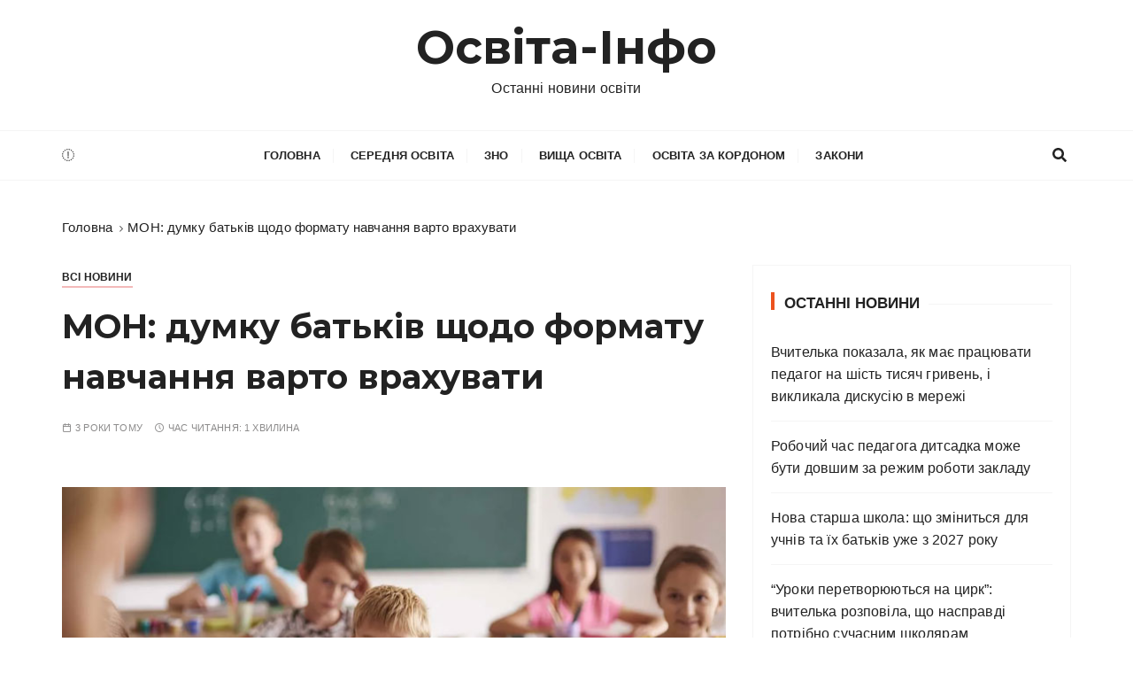

--- FILE ---
content_type: text/html; charset=UTF-8
request_url: https://osvita-info.com/post/24898
body_size: 14986
content:
<!doctype html>
<html dir="ltr" lang="uk" prefix="og: https://ogp.me/ns#" id="html">
<head>
<meta charset="UTF-8">
<meta name="viewport" content="width=device-width, initial-scale=1">
<link rel="profile" href="https://gmpg.org/xfn/11">
<title>МОН: думку батьків щодо формату навчання варто врахувати | Освіта-Інфо</title>
<style>img:is([sizes="auto" i], [sizes^="auto," i]) { contain-intrinsic-size: 3000px 1500px }</style>
<!-- All in One SEO 4.7.7.2 - aioseo.com -->
<meta name="description" content="МОН: думку батьків щодо формату навчання варто врахувати Міністр освіти і науки закликав врахувати думку батьків щодо формату навчання дітей Міністр освіти і науки закликав керівників департаментів освіти і науки та керівників шкіл врахувати думку батьків щодо формату навчання їхніх дітей. Зокрема, Сергій Шкарлет наголосив на необхідності вивчити та оцінити теперішню безпекову ситуацію при визначенні" />
<meta name="robots" content="max-image-preview:large" />
<meta name="author" content="sviti"/>
<meta name="google-site-verification" content="FJi9L2h4YycYaIdmecm5L14APg9LrrqpvWIigHCDfJY" />
<meta name="keywords" content="думку батьків,мон,формату навчання,всі новини" />
<link rel="canonical" href="https://osvita-info.com/post/24898" />
<meta name="generator" content="All in One SEO (AIOSEO) 4.7.7.2" />
<meta property="og:locale" content="uk_UA" />
<meta property="og:site_name" content="Освіта-Інфо" />
<meta property="og:type" content="article" />
<meta property="og:title" content="МОН: думку батьків щодо формату навчання варто врахувати | Освіта-Інфо" />
<meta property="og:description" content="МОН: думку батьків щодо формату навчання варто врахувати Міністр освіти і науки закликав врахувати думку батьків щодо формату навчання дітей Міністр освіти і науки закликав керівників департаментів освіти і науки та керівників шкіл врахувати думку батьків щодо формату навчання їхніх дітей. Зокрема, Сергій Шкарлет наголосив на необхідності вивчити та оцінити теперішню безпекову ситуацію при визначенні" />
<meta property="og:url" content="https://osvita-info.com/post/24898" />
<meta property="fb:app_id" content="264970357926405" />
<meta property="fb:admins" content="106193287749432" />
<meta property="og:image" content="https://osvita-info.com/wp-content/uploads/2022/10/149099.jpg" />
<meta property="og:image:secure_url" content="https://osvita-info.com/wp-content/uploads/2022/10/149099.jpg" />
<meta property="og:image:width" content="752" />
<meta property="og:image:height" content="395" />
<meta property="article:tag" content="думку батьків" />
<meta property="article:tag" content="мон" />
<meta property="article:tag" content="формату навчання" />
<meta property="article:tag" content="всі новини" />
<meta property="article:published_time" content="2022-10-17T04:07:10+00:00" />
<meta property="article:modified_time" content="2022-10-16T17:12:06+00:00" />
<meta property="article:publisher" content="https://www.facebook.com/osvita.info.ua/" />
<meta name="twitter:card" content="summary" />
<meta name="twitter:title" content="МОН: думку батьків щодо формату навчання варто врахувати | Освіта-Інфо" />
<meta name="twitter:description" content="МОН: думку батьків щодо формату навчання варто врахувати Міністр освіти і науки закликав врахувати думку батьків щодо формату навчання дітей Міністр освіти і науки закликав керівників департаментів освіти і науки та керівників шкіл врахувати думку батьків щодо формату навчання їхніх дітей. Зокрема, Сергій Шкарлет наголосив на необхідності вивчити та оцінити теперішню безпекову ситуацію при визначенні" />
<meta name="twitter:image" content="https://osvita-info.com/wp-content/uploads/2022/10/149099.jpg" />
<meta name="google" content="nositelinkssearchbox" />
<script type="application/ld+json" class="aioseo-schema">
{"@context":"https:\/\/schema.org","@graph":[{"@type":"Article","@id":"https:\/\/osvita-info.com\/post\/24898#article","name":"\u041c\u041e\u041d: \u0434\u0443\u043c\u043a\u0443 \u0431\u0430\u0442\u044c\u043a\u0456\u0432 \u0449\u043e\u0434\u043e \u0444\u043e\u0440\u043c\u0430\u0442\u0443 \u043d\u0430\u0432\u0447\u0430\u043d\u043d\u044f \u0432\u0430\u0440\u0442\u043e \u0432\u0440\u0430\u0445\u0443\u0432\u0430\u0442\u0438 | \u041e\u0441\u0432\u0456\u0442\u0430-\u0406\u043d\u0444\u043e","headline":"\u041c\u041e\u041d: \u0434\u0443\u043c\u043a\u0443 \u0431\u0430\u0442\u044c\u043a\u0456\u0432 \u0449\u043e\u0434\u043e \u0444\u043e\u0440\u043c\u0430\u0442\u0443 \u043d\u0430\u0432\u0447\u0430\u043d\u043d\u044f \u0432\u0430\u0440\u0442\u043e \u0432\u0440\u0430\u0445\u0443\u0432\u0430\u0442\u0438","author":{"@id":"https:\/\/osvita-info.com\/post\/author\/sviti#author"},"publisher":{"@id":"https:\/\/osvita-info.com\/#organization"},"image":{"@type":"ImageObject","url":"https:\/\/osvita-info.com\/wp-content\/uploads\/2022\/10\/149099.jpg","width":752,"height":395},"datePublished":"2022-10-17T07:07:10+03:00","dateModified":"2022-10-16T20:12:06+03:00","inLanguage":"uk","mainEntityOfPage":{"@id":"https:\/\/osvita-info.com\/post\/24898#webpage"},"isPartOf":{"@id":"https:\/\/osvita-info.com\/post\/24898#webpage"},"articleSection":"\u0412\u0441\u0456 \u043d\u043e\u0432\u0438\u043d\u0438, \u0434\u0443\u043c\u043a\u0443 \u0431\u0430\u0442\u044c\u043a\u0456\u0432, \u041c\u041e\u041d, \u0444\u043e\u0440\u043c\u0430\u0442\u0443 \u043d\u0430\u0432\u0447\u0430\u043d\u043d\u044f"},{"@type":"BreadcrumbList","@id":"https:\/\/osvita-info.com\/post\/24898#breadcrumblist","itemListElement":[{"@type":"ListItem","@id":"https:\/\/osvita-info.com\/#listItem","position":1,"name":"\u0413\u043e\u043b\u043e\u0432\u043d\u0430"}]},{"@type":"Organization","@id":"https:\/\/osvita-info.com\/#organization","name":"\u041e\u0441\u0432\u0456\u0442\u0430-\u0406\u043d\u0444\u043e","description":"\u041e\u0441\u0442\u0430\u043d\u043d\u0456 \u043d\u043e\u0432\u0438\u043d\u0438 \u043e\u0441\u0432\u0456\u0442\u0438","url":"https:\/\/osvita-info.com\/","logo":{"@type":"ImageObject","url":"https:\/\/osvita-info.com\/wp-content\/uploads\/2020\/06\/osvita-info-logo.png","@id":"https:\/\/osvita-info.com\/post\/24898\/#organizationLogo","width":512,"height":512},"image":{"@id":"https:\/\/osvita-info.com\/post\/24898\/#organizationLogo"}},{"@type":"Person","@id":"https:\/\/osvita-info.com\/post\/author\/sviti#author","url":"https:\/\/osvita-info.com\/post\/author\/sviti","name":"sviti"},{"@type":"WebPage","@id":"https:\/\/osvita-info.com\/post\/24898#webpage","url":"https:\/\/osvita-info.com\/post\/24898","name":"\u041c\u041e\u041d: \u0434\u0443\u043c\u043a\u0443 \u0431\u0430\u0442\u044c\u043a\u0456\u0432 \u0449\u043e\u0434\u043e \u0444\u043e\u0440\u043c\u0430\u0442\u0443 \u043d\u0430\u0432\u0447\u0430\u043d\u043d\u044f \u0432\u0430\u0440\u0442\u043e \u0432\u0440\u0430\u0445\u0443\u0432\u0430\u0442\u0438 | \u041e\u0441\u0432\u0456\u0442\u0430-\u0406\u043d\u0444\u043e","description":"\u041c\u041e\u041d: \u0434\u0443\u043c\u043a\u0443 \u0431\u0430\u0442\u044c\u043a\u0456\u0432 \u0449\u043e\u0434\u043e \u0444\u043e\u0440\u043c\u0430\u0442\u0443 \u043d\u0430\u0432\u0447\u0430\u043d\u043d\u044f \u0432\u0430\u0440\u0442\u043e \u0432\u0440\u0430\u0445\u0443\u0432\u0430\u0442\u0438 \u041c\u0456\u043d\u0456\u0441\u0442\u0440 \u043e\u0441\u0432\u0456\u0442\u0438 \u0456 \u043d\u0430\u0443\u043a\u0438 \u0437\u0430\u043a\u043b\u0438\u043a\u0430\u0432 \u0432\u0440\u0430\u0445\u0443\u0432\u0430\u0442\u0438 \u0434\u0443\u043c\u043a\u0443 \u0431\u0430\u0442\u044c\u043a\u0456\u0432 \u0449\u043e\u0434\u043e \u0444\u043e\u0440\u043c\u0430\u0442\u0443 \u043d\u0430\u0432\u0447\u0430\u043d\u043d\u044f \u0434\u0456\u0442\u0435\u0439 \u041c\u0456\u043d\u0456\u0441\u0442\u0440 \u043e\u0441\u0432\u0456\u0442\u0438 \u0456 \u043d\u0430\u0443\u043a\u0438 \u0437\u0430\u043a\u043b\u0438\u043a\u0430\u0432 \u043a\u0435\u0440\u0456\u0432\u043d\u0438\u043a\u0456\u0432 \u0434\u0435\u043f\u0430\u0440\u0442\u0430\u043c\u0435\u043d\u0442\u0456\u0432 \u043e\u0441\u0432\u0456\u0442\u0438 \u0456 \u043d\u0430\u0443\u043a\u0438 \u0442\u0430 \u043a\u0435\u0440\u0456\u0432\u043d\u0438\u043a\u0456\u0432 \u0448\u043a\u0456\u043b \u0432\u0440\u0430\u0445\u0443\u0432\u0430\u0442\u0438 \u0434\u0443\u043c\u043a\u0443 \u0431\u0430\u0442\u044c\u043a\u0456\u0432 \u0449\u043e\u0434\u043e \u0444\u043e\u0440\u043c\u0430\u0442\u0443 \u043d\u0430\u0432\u0447\u0430\u043d\u043d\u044f \u0457\u0445\u043d\u0456\u0445 \u0434\u0456\u0442\u0435\u0439. \u0417\u043e\u043a\u0440\u0435\u043c\u0430, \u0421\u0435\u0440\u0433\u0456\u0439 \u0428\u043a\u0430\u0440\u043b\u0435\u0442 \u043d\u0430\u0433\u043e\u043b\u043e\u0441\u0438\u0432 \u043d\u0430 \u043d\u0435\u043e\u0431\u0445\u0456\u0434\u043d\u043e\u0441\u0442\u0456 \u0432\u0438\u0432\u0447\u0438\u0442\u0438 \u0442\u0430 \u043e\u0446\u0456\u043d\u0438\u0442\u0438 \u0442\u0435\u043f\u0435\u0440\u0456\u0448\u043d\u044e \u0431\u0435\u0437\u043f\u0435\u043a\u043e\u0432\u0443 \u0441\u0438\u0442\u0443\u0430\u0446\u0456\u044e \u043f\u0440\u0438 \u0432\u0438\u0437\u043d\u0430\u0447\u0435\u043d\u043d\u0456","inLanguage":"uk","isPartOf":{"@id":"https:\/\/osvita-info.com\/#website"},"breadcrumb":{"@id":"https:\/\/osvita-info.com\/post\/24898#breadcrumblist"},"author":{"@id":"https:\/\/osvita-info.com\/post\/author\/sviti#author"},"creator":{"@id":"https:\/\/osvita-info.com\/post\/author\/sviti#author"},"image":{"@type":"ImageObject","url":"https:\/\/osvita-info.com\/wp-content\/uploads\/2022\/10\/149099.jpg","@id":"https:\/\/osvita-info.com\/post\/24898\/#mainImage","width":752,"height":395},"primaryImageOfPage":{"@id":"https:\/\/osvita-info.com\/post\/24898#mainImage"},"datePublished":"2022-10-17T07:07:10+03:00","dateModified":"2022-10-16T20:12:06+03:00"},{"@type":"WebSite","@id":"https:\/\/osvita-info.com\/#website","url":"https:\/\/osvita-info.com\/","name":"\u041e\u0441\u0432\u0456\u0442\u0430-\u0406\u043d\u0444\u043e","description":"\u041e\u0441\u0442\u0430\u043d\u043d\u0456 \u043d\u043e\u0432\u0438\u043d\u0438 \u043e\u0441\u0432\u0456\u0442\u0438","inLanguage":"uk","publisher":{"@id":"https:\/\/osvita-info.com\/#organization"}}]}
</script>
<!-- All in One SEO -->
<link href="https://fonts.googleapis.com" rel="preconnect" crossorigin><link href="https://fonts.gstatic.com" rel="preconnect" crossorigin><link rel="alternate" type="application/rss+xml" title="Освіта-Інфо &raquo; стрічка" href="https://osvita-info.com/feed" />
<link rel="alternate" type="application/rss+xml" title="Освіта-Інфо &raquo; Канал коментарів" href="https://osvita-info.com/comments/feed" />
<!-- This site uses the Google Analytics by ExactMetrics plugin v7.17 - Using Analytics tracking - https://www.exactmetrics.com/ -->
<script src="//www.googletagmanager.com/gtag/js?id=G-BZFHPTPK40"  data-cfasync="false" data-wpfc-render="false" type="text/javascript" async></script>
<script data-cfasync="false" data-wpfc-render="false" type="text/javascript">
var em_version = '7.17';
var em_track_user = true;
var em_no_track_reason = '';
var disableStrs = [
'ga-disable-G-BZFHPTPK40',
];
/* Function to detect opted out users */
function __gtagTrackerIsOptedOut() {
for (var index = 0; index < disableStrs.length; index++) {
if (document.cookie.indexOf(disableStrs[index] + '=true') > -1) {
return true;
}
}
return false;
}
/* Disable tracking if the opt-out cookie exists. */
if (__gtagTrackerIsOptedOut()) {
for (var index = 0; index < disableStrs.length; index++) {
window[disableStrs[index]] = true;
}
}
/* Opt-out function */
function __gtagTrackerOptout() {
for (var index = 0; index < disableStrs.length; index++) {
document.cookie = disableStrs[index] + '=true; expires=Thu, 31 Dec 2099 23:59:59 UTC; path=/';
window[disableStrs[index]] = true;
}
}
if ('undefined' === typeof gaOptout) {
function gaOptout() {
__gtagTrackerOptout();
}
}
window.dataLayer = window.dataLayer || [];
window.ExactMetricsDualTracker = {
helpers: {},
trackers: {},
};
if (em_track_user) {
function __gtagDataLayer() {
dataLayer.push(arguments);
}
function __gtagTracker(type, name, parameters) {
if (!parameters) {
parameters = {};
}
if (parameters.send_to) {
__gtagDataLayer.apply(null, arguments);
return;
}
if (type === 'event') {
parameters.send_to = exactmetrics_frontend.v4_id;
var hookName = name;
if (typeof parameters['event_category'] !== 'undefined') {
hookName = parameters['event_category'] + ':' + name;
}
if (typeof ExactMetricsDualTracker.trackers[hookName] !== 'undefined') {
ExactMetricsDualTracker.trackers[hookName](parameters);
} else {
__gtagDataLayer('event', name, parameters);
}
} else {
__gtagDataLayer.apply(null, arguments);
}
}
__gtagTracker('js', new Date());
__gtagTracker('set', {
'developer_id.dNDMyYj': true,
});
__gtagTracker('config', 'G-BZFHPTPK40', {"forceSSL":"true","link_attribution":"true"} );
window.gtag = __gtagTracker;										(function () {
/* https://developers.google.com/analytics/devguides/collection/analyticsjs/ */
/* ga and __gaTracker compatibility shim. */
var noopfn = function () {
return null;
};
var newtracker = function () {
return new Tracker();
};
var Tracker = function () {
return null;
};
var p = Tracker.prototype;
p.get = noopfn;
p.set = noopfn;
p.send = function () {
var args = Array.prototype.slice.call(arguments);
args.unshift('send');
__gaTracker.apply(null, args);
};
var __gaTracker = function () {
var len = arguments.length;
if (len === 0) {
return;
}
var f = arguments[len - 1];
if (typeof f !== 'object' || f === null || typeof f.hitCallback !== 'function') {
if ('send' === arguments[0]) {
var hitConverted, hitObject = false, action;
if ('event' === arguments[1]) {
if ('undefined' !== typeof arguments[3]) {
hitObject = {
'eventAction': arguments[3],
'eventCategory': arguments[2],
'eventLabel': arguments[4],
'value': arguments[5] ? arguments[5] : 1,
}
}
}
if ('pageview' === arguments[1]) {
if ('undefined' !== typeof arguments[2]) {
hitObject = {
'eventAction': 'page_view',
'page_path': arguments[2],
}
}
}
if (typeof arguments[2] === 'object') {
hitObject = arguments[2];
}
if (typeof arguments[5] === 'object') {
Object.assign(hitObject, arguments[5]);
}
if ('undefined' !== typeof arguments[1].hitType) {
hitObject = arguments[1];
if ('pageview' === hitObject.hitType) {
hitObject.eventAction = 'page_view';
}
}
if (hitObject) {
action = 'timing' === arguments[1].hitType ? 'timing_complete' : hitObject.eventAction;
hitConverted = mapArgs(hitObject);
__gtagTracker('event', action, hitConverted);
}
}
return;
}
function mapArgs(args) {
var arg, hit = {};
var gaMap = {
'eventCategory': 'event_category',
'eventAction': 'event_action',
'eventLabel': 'event_label',
'eventValue': 'event_value',
'nonInteraction': 'non_interaction',
'timingCategory': 'event_category',
'timingVar': 'name',
'timingValue': 'value',
'timingLabel': 'event_label',
'page': 'page_path',
'location': 'page_location',
'title': 'page_title',
};
for (arg in args) {
if (!(!args.hasOwnProperty(arg) || !gaMap.hasOwnProperty(arg))) {
hit[gaMap[arg]] = args[arg];
} else {
hit[arg] = args[arg];
}
}
return hit;
}
try {
f.hitCallback();
} catch (ex) {
}
};
__gaTracker.create = newtracker;
__gaTracker.getByName = newtracker;
__gaTracker.getAll = function () {
return [];
};
__gaTracker.remove = noopfn;
__gaTracker.loaded = true;
window['__gaTracker'] = __gaTracker;
})();
} else {
console.log("");
(function () {
function __gtagTracker() {
return null;
}
window['__gtagTracker'] = __gtagTracker;
window['gtag'] = __gtagTracker;
})();
}
</script>
<!-- / Google Analytics by ExactMetrics -->
<!-- This site uses the Google Analytics by MonsterInsights plugin v9.5.3 - Using Analytics tracking - https://www.monsterinsights.com/ -->
<script src="//www.googletagmanager.com/gtag/js?id=G-BZFHPTPK40"  data-cfasync="false" data-wpfc-render="false" type="text/javascript" async></script>
<script data-cfasync="false" data-wpfc-render="false" type="text/javascript">
var mi_version = '9.5.3';
var mi_track_user = true;
var mi_no_track_reason = '';
var MonsterInsightsDefaultLocations = {"page_location":"https:\/\/osvita-info.com\/post\/24898\/"};
if ( typeof MonsterInsightsPrivacyGuardFilter === 'function' ) {
var MonsterInsightsLocations = (typeof MonsterInsightsExcludeQuery === 'object') ? MonsterInsightsPrivacyGuardFilter( MonsterInsightsExcludeQuery ) : MonsterInsightsPrivacyGuardFilter( MonsterInsightsDefaultLocations );
} else {
var MonsterInsightsLocations = (typeof MonsterInsightsExcludeQuery === 'object') ? MonsterInsightsExcludeQuery : MonsterInsightsDefaultLocations;
}
var disableStrs = [
'ga-disable-G-BZFHPTPK40',
];
/* Function to detect opted out users */
function __gtagTrackerIsOptedOut() {
for (var index = 0; index < disableStrs.length; index++) {
if (document.cookie.indexOf(disableStrs[index] + '=true') > -1) {
return true;
}
}
return false;
}
/* Disable tracking if the opt-out cookie exists. */
if (__gtagTrackerIsOptedOut()) {
for (var index = 0; index < disableStrs.length; index++) {
window[disableStrs[index]] = true;
}
}
/* Opt-out function */
function __gtagTrackerOptout() {
for (var index = 0; index < disableStrs.length; index++) {
document.cookie = disableStrs[index] + '=true; expires=Thu, 31 Dec 2099 23:59:59 UTC; path=/';
window[disableStrs[index]] = true;
}
}
if ('undefined' === typeof gaOptout) {
function gaOptout() {
__gtagTrackerOptout();
}
}
window.dataLayer = window.dataLayer || [];
window.MonsterInsightsDualTracker = {
helpers: {},
trackers: {},
};
if (mi_track_user) {
function __gtagDataLayer() {
dataLayer.push(arguments);
}
function __gtagTracker(type, name, parameters) {
if (!parameters) {
parameters = {};
}
if (parameters.send_to) {
__gtagDataLayer.apply(null, arguments);
return;
}
if (type === 'event') {
parameters.send_to = monsterinsights_frontend.v4_id;
var hookName = name;
if (typeof parameters['event_category'] !== 'undefined') {
hookName = parameters['event_category'] + ':' + name;
}
if (typeof MonsterInsightsDualTracker.trackers[hookName] !== 'undefined') {
MonsterInsightsDualTracker.trackers[hookName](parameters);
} else {
__gtagDataLayer('event', name, parameters);
}
} else {
__gtagDataLayer.apply(null, arguments);
}
}
__gtagTracker('js', new Date());
__gtagTracker('set', {
'developer_id.dZGIzZG': true,
});
if ( MonsterInsightsLocations.page_location ) {
__gtagTracker('set', MonsterInsightsLocations);
}
__gtagTracker('config', 'G-BZFHPTPK40', {"forceSSL":"true","link_attribution":"true"} );
window.gtag = __gtagTracker;										(function () {
/* https://developers.google.com/analytics/devguides/collection/analyticsjs/ */
/* ga and __gaTracker compatibility shim. */
var noopfn = function () {
return null;
};
var newtracker = function () {
return new Tracker();
};
var Tracker = function () {
return null;
};
var p = Tracker.prototype;
p.get = noopfn;
p.set = noopfn;
p.send = function () {
var args = Array.prototype.slice.call(arguments);
args.unshift('send');
__gaTracker.apply(null, args);
};
var __gaTracker = function () {
var len = arguments.length;
if (len === 0) {
return;
}
var f = arguments[len - 1];
if (typeof f !== 'object' || f === null || typeof f.hitCallback !== 'function') {
if ('send' === arguments[0]) {
var hitConverted, hitObject = false, action;
if ('event' === arguments[1]) {
if ('undefined' !== typeof arguments[3]) {
hitObject = {
'eventAction': arguments[3],
'eventCategory': arguments[2],
'eventLabel': arguments[4],
'value': arguments[5] ? arguments[5] : 1,
}
}
}
if ('pageview' === arguments[1]) {
if ('undefined' !== typeof arguments[2]) {
hitObject = {
'eventAction': 'page_view',
'page_path': arguments[2],
}
}
}
if (typeof arguments[2] === 'object') {
hitObject = arguments[2];
}
if (typeof arguments[5] === 'object') {
Object.assign(hitObject, arguments[5]);
}
if ('undefined' !== typeof arguments[1].hitType) {
hitObject = arguments[1];
if ('pageview' === hitObject.hitType) {
hitObject.eventAction = 'page_view';
}
}
if (hitObject) {
action = 'timing' === arguments[1].hitType ? 'timing_complete' : hitObject.eventAction;
hitConverted = mapArgs(hitObject);
__gtagTracker('event', action, hitConverted);
}
}
return;
}
function mapArgs(args) {
var arg, hit = {};
var gaMap = {
'eventCategory': 'event_category',
'eventAction': 'event_action',
'eventLabel': 'event_label',
'eventValue': 'event_value',
'nonInteraction': 'non_interaction',
'timingCategory': 'event_category',
'timingVar': 'name',
'timingValue': 'value',
'timingLabel': 'event_label',
'page': 'page_path',
'location': 'page_location',
'title': 'page_title',
'referrer' : 'page_referrer',
};
for (arg in args) {
if (!(!args.hasOwnProperty(arg) || !gaMap.hasOwnProperty(arg))) {
hit[gaMap[arg]] = args[arg];
} else {
hit[arg] = args[arg];
}
}
return hit;
}
try {
f.hitCallback();
} catch (ex) {
}
};
__gaTracker.create = newtracker;
__gaTracker.getByName = newtracker;
__gaTracker.getAll = function () {
return [];
};
__gaTracker.remove = noopfn;
__gaTracker.loaded = true;
window['__gaTracker'] = __gaTracker;
})();
} else {
console.log("");
(function () {
function __gtagTracker() {
return null;
}
window['__gtagTracker'] = __gtagTracker;
window['gtag'] = __gtagTracker;
})();
}
</script>
<!-- / Google Analytics by MonsterInsights -->
<!-- <link rel='stylesheet' id='blossomthemes-toolkit-css' href='https://osvita-info.com/wp-content/plugins/blossomthemes-toolkit/public/css/blossomthemes-toolkit-public.min.css' type='text/css' media='all' /> -->
<!-- <link rel='stylesheet' id='eirudo-yt-responsive-css' href='https://osvita-info.com/wp-content/plugins/simple-youtube-responsive/css/youtube-responsive.css' type='text/css' media='all' /> -->
<!-- <link rel='stylesheet' id='wpfblike_style-css' href='https://osvita-info.com/wp-content/plugins/smart-facebook-page-like-overlay/assets/wpfblike.css' type='text/css' media='all' /> -->
<!-- <link rel='stylesheet' id='wpemfb-lightbox-css' href='https://osvita-info.com/wp-content/plugins/wp-embed-facebook/templates/lightbox/css/lightbox.css' type='text/css' media='all' /> -->
<!-- <link rel='stylesheet' id='gucherry-blog-style-css' href='https://osvita-info.com/wp-content/themes/gucherry-blog/style.css' type='text/css' media='all' /> -->
<link rel="stylesheet" type="text/css" href="//osvita-info.com/wp-content/cache/wpfc-minified/diz9sidl/6ajkm.css" media="all"/>
<link rel='stylesheet' id='gucherry-blog-google-fonts-css' href='//fonts.googleapis.com/css?family=Montserrat%3A400%2C400i%2C500%2C500i%2C600%2C600i%2C700%2C700i%2C800%2C800i&#038;subset=latin%2Clatin-ext&#038;ver=6.7.2' type='text/css' media='all' />
<!-- <link rel='stylesheet' id='gucherry-blog-main-css' href='https://osvita-info.com/wp-content/themes/gucherry-blog/everestthemes/assets/dist/css/main-style.css' type='text/css' media='all' /> -->
<!-- <link rel='stylesheet' id='gucherry-blog-woocommerce-style-css' href='https://osvita-info.com/wp-content/themes/gucherry-blog/everestthemes/woocommerce/woocommerce.css' type='text/css' media='all' /> -->
<link rel="stylesheet" type="text/css" href="//osvita-info.com/wp-content/cache/wpfc-minified/95y2g8ro/3td40.css" media="all"/>
<script type="text/javascript" async='async' src="https://osvita-info.com/wp-content/plugins/google-analytics-dashboard-for-wp/assets/js/frontend-gtag.min.js" id="exactmetrics-frontend-script-js"></script>
<script data-cfasync="false" data-wpfc-render="false" type="text/javascript" id='exactmetrics-frontend-script-js-extra'>/* <![CDATA[ */
var exactmetrics_frontend = {"js_events_tracking":"true","download_extensions":"doc,pdf,ppt,zip,xls,docx,pptx,xlsx","inbound_paths":"[{\"path\":\"\\\/go\\\/\",\"label\":\"affiliate\"},{\"path\":\"\\\/recommend\\\/\",\"label\":\"affiliate\"}]","home_url":"https:\/\/osvita-info.com","hash_tracking":"false","v4_id":"G-BZFHPTPK40"};/* ]]> */
</script>
<script type="text/javascript" async='async' src="https://osvita-info.com/wp-content/plugins/google-analytics-for-wordpress/assets/js/frontend-gtag.min.js" id="monsterinsights-frontend-script-js" async="async" data-wp-strategy="async"></script>
<script data-cfasync="false" data-wpfc-render="false" type="text/javascript" id='monsterinsights-frontend-script-js-extra'>/* <![CDATA[ */
var monsterinsights_frontend = {"js_events_tracking":"true","download_extensions":"doc,pdf,ppt,zip,xls,docx,pptx,xlsx","inbound_paths":"[{\"path\":\"\\\/go\\\/\",\"label\":\"affiliate\"},{\"path\":\"\\\/recommend\\\/\",\"label\":\"affiliate\"}]","home_url":"https:\/\/osvita-info.com","hash_tracking":"false","v4_id":"G-BZFHPTPK40"};/* ]]> */
</script>
<script type="text/javascript" async='async' src="https://osvita-info.com/wp-includes/js/jquery/jquery.min.js" id="jquery-core-js"></script>
<script type="text/javascript" async='async' src="https://osvita-info.com/wp-includes/js/jquery/jquery-migrate.min.js" id="jquery-migrate-js"></script>
<script type="text/javascript" async='async' src="https://osvita-info.com/wp-content/plugins/wp-embed-facebook/templates/lightbox/js/lightbox.min.js" id="wpemfb-lightbox-js"></script>
<script type="text/javascript" id="wpemfb-fbjs-js-extra">
/* <![CDATA[ */
var WEF = {"local":"uk_UA","version":"v6.0","fb_id":""};
/* ]]> */
</script>
<script type="text/javascript" async='async' src="https://osvita-info.com/wp-content/plugins/wp-embed-facebook/inc/js/fb.min.js" id="wpemfb-fbjs-js"></script>
<link rel="https://api.w.org/" href="https://osvita-info.com/wp-json/" /><link rel="alternate" title="JSON" type="application/json" href="https://osvita-info.com/wp-json/wp/v2/posts/24898" /><link rel="EditURI" type="application/rsd+xml" title="RSD" href="https://osvita-info.com/xmlrpc.php?rsd" />
<link rel='shortlink' href='https://osvita-info.com/?p=24898' />
<link rel="alternate" title="oEmbed (JSON)" type="application/json+oembed" href="https://osvita-info.com/wp-json/oembed/1.0/embed?url=https%3A%2F%2Fosvita-info.com%2Fpost%2F24898" />
<link rel="alternate" title="oEmbed (XML)" type="text/xml+oembed" href="https://osvita-info.com/wp-json/oembed/1.0/embed?url=https%3A%2F%2Fosvita-info.com%2Fpost%2F24898&#038;format=xml" />
<div id="fb-root"></div>
<script>
var wpfblikefree_fbasync_interval = setInterval( function() {
if (typeof FB == 'undefined') {} else
if (window.wpfb_fbAsyncInit && !window.wpfb_fbAsyncInit.hasRun) {
window.wpfb_fbAsyncInit.hasRun = true;
window.wpfb_fbAsyncInit();
clearInterval(wpfblikefree_fbasync_interval);
}
},
500 );
</script> 
<!-- Smart Facebook Page Like Overlay plugin -->
<div class="dialog-social dialog-social-time dialog-social-center js-dialog" id="js-dialog-social-overlay">
<div class="js-form-block">
<!--FB-->
<div class="js-block js-block-fb">
<div class="dialog-social-header">
<div class="dialog-social-title">
<a class="dialog-social-lnk" href="https://www.facebook.com/osvita.info.ua/" target="_blank">
<img data-src="https://osvita-info.com/wp-content/plugins/smart-facebook-page-like-overlay/assets/fb-dialog-logo.png" alt="facebook" src="[data-uri]" class="lazyload"><noscript><img data-src="https://osvita-info.com/wp-content/plugins/smart-facebook-page-like-overlay/assets/fb-dialog-logo.png" alt="facebook" src="[data-uri]" class="lazyload"><noscript><img src="https://osvita-info.com/wp-content/plugins/smart-facebook-page-like-overlay/assets/fb-dialog-logo.png" alt="facebook"></noscript></noscript></a>
<div class="dialog-social-message-block-text js-title js-title-default" style="display:none;">
Ми будемо вдячні вам, якщо ви вподобаєте нашу сторінку Facebook</div>
<div class="dialog-social-message-block-text js-title js-title-after-like" style="display:none;">
Дякуємо за Ваше рішення! Закрити!</div>
</div>
</div>
<div class="dialog-social-widgets">
<iframe data-src="https://www.facebook.com/plugins/like.php?href=https%3A%2F%2Fwww.facebook.com%2Fosvita.info.ua%2F&width=69&layout=button&action=like&size=large&share=false&height=65&appId=264970357926405" width="169" height="65" style="border:none;overflow:hidden;width:150px;" scrolling="no" frameborder="0" allowTransparency="true" allow="encrypted-media" src="[data-uri]" class="lazyload" data-load-mode="1"></iframe>
</div>
</div>
<div class="dialog-social-auth">
<a href="#" class="js-social-overlay-dont-show-me dialog-social-auth-link" style="display:none">Наступного разу!</a>
</div>
</div>
<div class="js-message-block" style="display:none;">
<div class="dialog-social-header">
<div class="dialog-social-title dialog-social-message-block-title">
<a class="dialog-social-lnk" href="https://www.facebook.com/osvita.info.ua/" target="_blank">
<img data-src="https://osvita-info.com/wp-content/plugins/smart-facebook-page-like-overlay/assets/fb-dialog-logo.png" alt="facebook" src="[data-uri]" class="lazyload"><noscript><img data-src="https://osvita-info.com/wp-content/plugins/smart-facebook-page-like-overlay/assets/fb-dialog-logo.png" alt="facebook" src="[data-uri]" class="lazyload"><noscript><img src="https://osvita-info.com/wp-content/plugins/smart-facebook-page-like-overlay/assets/fb-dialog-logo.png" alt="facebook"></noscript></noscript></a>
<div class="dialog-social-message-block-text">Дякуємо за Ваше рішення! Закрити!</div>
</div>
</div>
</div>
</div>
<!--// Smart Facebook Page Like Overlay plugin -->      
<script>
document.documentElement.className = document.documentElement.className.replace('no-js', 'js');
</script>
<style>
.no-js img.lazyload {
display: none;
}
figure.wp-block-image img.lazyloading {
min-width: 150px;
}
.lazyload, .lazyloading {
opacity: 0;
}
.lazyloaded {
opacity: 1;
transition: opacity 100ms;
transition-delay: 0ms;
}
</style>
<style type="text/css">  
q,
h1,
h2,
h3,
h4,
h5,
h6, 
.h1,
.h2,
.h3,
.h4,
.h5,
.h6,
blockquote,
.site-title {
font-family: Montserrat;
}
h1,
h2,
h3,
h4,
h5,
h6, 
.h1,
.h2,
.h3,
.h4,
.h5,
.h6
{
line-height: 1.5;
}
</style>
<link rel="icon" href="https://osvita-info.com/wp-content/uploads/2020/06/cropped-osvita-info-logo-32x32.png" sizes="32x32" />
<link rel="icon" href="https://osvita-info.com/wp-content/uploads/2020/06/cropped-osvita-info-logo-192x192.png" sizes="192x192" />
<link rel="apple-touch-icon" href="https://osvita-info.com/wp-content/uploads/2020/06/cropped-osvita-info-logo-180x180.png" />
<meta name="msapplication-TileImage" content="https://osvita-info.com/wp-content/uploads/2020/06/cropped-osvita-info-logo-270x270.png" />
<script data-ad-client="ca-pub-3017782474205515" async src="https://pagead2.googlesyndication.com/pagead/js/adsbygoogle.js"></script>
<script async src="//pagead2.googlesyndication.com/pagead/js/adsbygoogle.js"></script>
<script>
(adsbygoogle = window.adsbygoogle || []).push({
google_ad_client: "ca-pub-3017782474205515",
enable_page_level_ads: true
});
</script>
<script src="https://www.w3counter.com/tracker.js?id=150046"></script>
</head>
<body class="post-template-default single single-post postid-24898 single-format-standard wp-embed-responsive">
<div id="fb-root"></div>
<script>
window.fbAsyncInit = function() {
FB.init({
appId      : '264970357926405',
cookie     : true,
xfbml      : true,
version    : 'v6.0'
});
FB.AppEvents.logPageView();
};
(function(d, s, id){
var js, fjs = d.getElementsByTagName(s)[0];
if (d.getElementById(id)) {return;}
js = d.createElement(s); js.id = id;
js.src = "https://connect.facebook.net/uk_UA/sdk.js";
fjs.parentNode.insertBefore(js, fjs);
}(document, 'script', 'facebook-jssdk'));
</script>
<!-- Load Facebook SDK for JavaScript -->
<script>
(function(d, s, id) {
var js, fjs = d.getElementsByTagName(s)[0];
if (d.getElementById(id)) return;
js = d.createElement(s); js.id = id;
js.src = 'https://connect.facebook.net/ru_RU/sdk/xfbml.customerchat.js';
fjs.parentNode.insertBefore(js, fjs);
}(document, 'script', 'facebook-jssdk'));</script>
<!-- Your customer chat code -->
<div class="fb-customerchat"
attribution=setup_tool
page_id="106193287749432"
theme_color="#fa3c4c"
logged_in_greeting=" Привіт! Як ми можемо вам допомогти?"
logged_out_greeting=" Привіт! Як ми можемо вам допомогти?">
</div>
<script async defer crossorigin="anonymous" src="https://connect.facebook.net/uk_UA/sdk.js#xfbml=1&version=v6.0&appId=264970357926405&autoLogAppEvents=1"></script>
<div class="page-wrap">
<a class="skip-link screen-reader-text" href="#content">Перейти до вмісту</a>
<header class="mastheader gc-header-s1">
<div class="header-inner">
<div class="gc-logo-block">
<div class="gc-container">
<div class="site-identity">
<span class="site-title"><a href="https://osvita-info.com/" rel="home">Освіта-Інфо</a></span>
<p class="site-description">Останні новини освіти</p>
</div><!-- // site-identity -->
</div><!-- // gc-container -->
</div><!-- // gc-logo-block -->
<div class="bottom-header">
<div class="gc-container">
<div class="gc-row">
<div class="gc-col left">
<div class="social-icons">
<ul>
<li>
<a href="https://www.facebook.com/osvita.info.ua/">
<i class="fa fa-facebook" aria-hidden="true"></i>
</a>
</li>
</ul>
</div><!-- // social-icons -->
</div><!-- // gc-col -->
<div class="gc-col center">
<div class="primary-navigation-wrap">
<div class="menu-toggle">
<span class="hamburger-bar"></span>
<span class="hamburger-bar"></span>
<span class="hamburger-bar"></span>
</div><!-- .menu-toggle -->
<nav id="site-navigation" class="site-navigation">
<ul id="menu-menu-1" class="primary-menu"><li id="menu-item-7" class="menu-item menu-item-type-custom menu-item-object-custom menu-item-home menu-item-7"><a href="https://osvita-info.com/">Головна</a></li>
<li id="menu-item-14" class="menu-item menu-item-type-taxonomy menu-item-object-category menu-item-14"><a href="https://osvita-info.com/category/school">Середня освіта</a></li>
<li id="menu-item-12" class="menu-item menu-item-type-taxonomy menu-item-object-category menu-item-12"><a href="https://osvita-info.com/category/test">ЗНО</a></li>
<li id="menu-item-9" class="menu-item menu-item-type-taxonomy menu-item-object-category menu-item-9"><a href="https://osvita-info.com/category/vnz">Вища освіта</a></li>
<li id="menu-item-13" class="menu-item menu-item-type-taxonomy menu-item-object-category menu-item-13"><a href="https://osvita-info.com/category/abroad">Освіта за кордоном</a></li>
<li id="menu-item-11" class="menu-item menu-item-type-taxonomy menu-item-object-category menu-item-11"><a href="https://osvita-info.com/category/law">Закони</a></li>
</ul>                                    </nav>
</div><!-- // primary-navigation-wrap -->
</div><!-- // gc-col -->
<div class="gc-col right">
<button class="search-trigger"><i class="fa fa-search" aria-hidden="true"></i></button>
</div><!-- // gc-col -->
</div><!-- // gc-row -->
</div><!-- // gc-container -->
</div><!-- // bottom-header -->
</div><!-- // header-inner -->
</header><!-- // mastheader gc-header-s1 -->
<div class="search-overlay-holder">
<div class="gc-container">
<div class="search-wrapper">
<form action="#">
<form role="search" method="get" id="searchform" class="search-form" action="https://osvita-info.com/" >
<label>
<span class="screen-reader-text">Шукати:</span>
<input type="search" class="search-field" placeholder="Введіть ключові слова та натисніть Enter" value="" name="s" />
</label>
<button type="submit" class="search-submit"><i class="fa fa-search" aria-hidden="true">
</i></button>
</form>                    </form>
<div class="form-close">
<svg width="20" height="20" class="close-search-overlay">
<line y2="100%" x2="0" y1="0" x1="100%" stroke-width="1.1" stroke="#000"></line>
<line y2="100%" x2="100%" y1="0%" x1="0%" stroke-width="1.1" stroke="#000"></line>
</svg>
</div>
</div>
</div><!-- // gc-container -->
</div><!-- // search-overlay-holder -->
<div class="site-overlay"></div>
<section class="main-content-area-wrap">
<div class="single-page-wrap">
<div class="single-page-s1 layout-tweak">
<div class="gc-container">
<div class="gc-breadcrumb">
<div class="breadcrumb-entry">
<nav aria-label="Хлібні крихти" class="site-breadcrumbs clrbreadcrumbs" itemprop="breadcrumb"><ul class="trail-items" itemscope itemtype="http://schema.org/BreadcrumbList"><meta name="numberOfItems" content="2" /><meta name="itemListOrder" content="Ascending" /><li class="trail-item trail-begin" itemprop="itemListElement" itemscope itemtype="https://schema.org/ListItem"><a href="https://osvita-info.com" rel="home" aria-label="Головна" itemtype="https://schema.org/Thing" itemprop="item"><span itemprop="name">Головна</span></a><span class="breadcrumb-sep"></span><meta content="1" itemprop="position" /></li><li class="trail-item trail-end" itemprop="itemListElement" itemscope itemtype="https://schema.org/ListItem"><a href="https://osvita-info.com/post/24898" itemtype="https://schema.org/Thing" itemprop="item"><span itemprop="name">МОН: думку батьків щодо формату навчання варто врахувати</span></a><meta content="2" itemprop="position" /></li></ul></nav>                </div><!-- // breadcrumb-entry -->
</div><!-- // gc-breadcrumb -->
<div id="primary" class="content-area">
<main class="site-main">
<div class="single-page-inner">
<div class="row">
<div class="col-lg-8 col-md-12 sticky-portion">
<div id="post-24898" class="single-page-entry">
<div class="entry-cats"><ul class="post-categories">
<li><a href="https://osvita-info.com/category/all" rel="category tag">Всі новини</a></li></ul></div>    <div class="page-title">
<h1>МОН: думку батьків щодо формату навчання варто врахувати</h1>
</div><!-- // page-ttile -->
<div class="entry-metas">
<ul>
<li class="posted-time"><span>3 роки тому</span></li>            <li class="read-time">Час читання: <span> 1 хвилина</span></li>                                </ul>
<div class="fb-share-button" data-href="https://osvita-info.com/post/24898" data-layout="button_count" data-size="large"><a target="_blank" href="https://www.facebook.com/sharer/sharer.php?u=https://osvita-info.com/post/24898" class="fb-xfbml-parse-ignore">Поширити</a></div>
<div class="fb-save" data-uri="https://osvita-info.com/post/24898" data-size="large"></div>
</div><!-- // entry-metas -->
<!-- Composite Start -->
<div id="M629281ScriptRootC1323047"></div>
<script src="https://jsc.mgid.com/o/s/osvita-info.com.1323047.js" async></script>
<!-- Composite End -->
<figure class="thumb featured-image">
<img width="752" height="395" src="https://osvita-info.com/wp-content/uploads/2022/10/149099.jpg" class="attachment-full size-full wp-post-image" alt="МОН: думку батьків щодо формату навчання варто врахувати" decoding="async" fetchpriority="high" />			</figure><!-- // thumb featured-image -->
<div class="single-page-content-area">
<div class="editor-entry dropcap">
<!-- Composite Start -->
<div id="M629281ScriptRootC1403718"></div>
<script src="https://jsc.mgid.com/o/s/osvita-info.com.1403718.js" async></script>
<!-- Composite End -->
<div id="fb-root"></div>
<p><strong>МОН: думку батьків щодо формату навчання варто врахувати</strong></p>
<p>Міністр освіти і науки закликав врахувати думку батьків щодо формату навчання дітей</p>
<p>Міністр освіти і науки закликав керівників департаментів освіти і науки та керівників шкіл врахувати думку батьків щодо формату навчання їхніх дітей.</p>
<p>Зокрема, Сергій Шкарлет наголосив на необхідності вивчити та оцінити теперішню безпекову ситуацію при визначенні формату навчання з 17 жовтня.</p>
<!-- Composite Start -->
<div id="M629281ScriptRootC1000517"> </div> <script src="https://jsc.mgid.com/o/s/osvita-info.com.1000517.js" async></script>
<!-- Composite End -->
<p>За його словами, безпека усіх учасників освітнього процесу – єдина умова очного і змішаного навчання.</p>
<p>Він зазначив, що обов’язково потрібно враховувати готовність використовувати за призначенням захисні споруди, створення безпечних умов перебування у закладах освіти, переривання навчання у разі ввімкнення сигналу «повітряна тривога».</p>
<p>Водночас міністр зауважив, що те, як продовжуватиме навчання кожна дитина: очно, дистанційно чи змішано, – вирішують батьки.</p>
<p>«Тож наголошую на беззаперечному врахуванні думки батьків щодо формату освітнього процесу їхніх дітей. Життя та здоров’я здобувачів освіти, педагогів та працівників закладів освіти на першому місці. Безпека – на першому місці. Жодних ризиків, лише виважені рішення», – зазначив міністр.</p>
</p><div style="clear:both; margin-top:0em; margin-bottom:1em;"><a href="https://osvita-info.com/post/44940" target="_blank" class="u49efedd83567f0c9cfc995facba5d5dc"><!-- INLINE RELATED POSTS 1/3 //--><style> .u49efedd83567f0c9cfc995facba5d5dc { padding:0px; margin: 0; padding-top:1em!important; padding-bottom:1em!important; width:100%; display: block; font-weight:bold; background-color:inherit; border:0!important; border-left:4px solid inherit!important; text-decoration:none; } .u49efedd83567f0c9cfc995facba5d5dc:active, .u49efedd83567f0c9cfc995facba5d5dc:hover { opacity: 1; transition: opacity 250ms; webkit-transition: opacity 250ms; text-decoration:none; } .u49efedd83567f0c9cfc995facba5d5dc { transition: background-color 250ms; webkit-transition: background-color 250ms; opacity: 1; transition: opacity 250ms; webkit-transition: opacity 250ms; } .u49efedd83567f0c9cfc995facba5d5dc .ctaText { font-weight:bold; color:#141414; text-decoration:none; font-size: 16px; } .u49efedd83567f0c9cfc995facba5d5dc .postTitle { color:#D35400; text-decoration: underline!important; font-size: 16px; } .u49efedd83567f0c9cfc995facba5d5dc:hover .postTitle { text-decoration: underline!important; } </style><div style="padding-left:1em; padding-right:1em;"><span class="ctaText">Чтайте також:</span>&nbsp; <span class="postTitle">Вчителька показала, як має працювати педагог на шість тисяч гривень, і викликала дискусію в мережі</span></div></a></div>
<center>
<!-- start NEW_Content_v1 for osvita-info.com -->
<div id="adpartner-jsunit-6043">
<script type="text/javascript">
var head = document.getElementsByTagName('head')[0];
var script = document.createElement('script');
script.type = 'text/javascript';
script.async = true;
script.src = "//a4p.adpartner.pro/jsunit?id=6043&ref=" + encodeURIComponent(document.referrer) + "&" + Math.random();
head.appendChild(script);
</script>
</div>
<!-- end NEW_Content_v1 for osvita-info.com -->
</center>
<noindex><p class="post-sourse"><a href='http://osvita.ua/school/87573/' rel='nofollow' target='_blank'><b>Джерело.</b></a><p></noindex>        <br />
</div><!-- // editor-entry -->
<div class="entry-tags"><div class="post-tags"><a href="https://osvita-info.com/topics/dumku-batkiv" rel="tag">думку батьків</a><a href="https://osvita-info.com/topics/mon" rel="tag">МОН</a><a href="https://osvita-info.com/topics/formatu-navchannya" rel="tag">формату навчання</a></div></div>        <div class="post-navigation">
<div class="nav-links">
<div class="nav-previous">
<span>Попередній запис</span>
<a href="https://osvita-info.com/post/24893">Діти дізнаються про війну із соцмереж: Що потрібно знати батькам?</a>
</div>
<div class="nav-next">
<span>Наступний запис</span>
<a href="https://osvita-info.com/post/24901">МОН: Затверджено типові програми підвищення кваліфікації вчителів та директорів шкіл, які впроваджують новий держстандарт</a>
</div>
</div><!-- // nav-links -->
</div><!-- // post-navigation -->
<div class="fb-comments" data-href="https://osvita-info.com/post/24898" data-width="100%" data-numposts="10"></div>
<!-- Composite Start -->
<div id="M629281ScriptRootC1103307">
</div>
<script src="https://jsc.mgid.com/o/s/osvita-info.com.1103307.js" async></script>
<!-- Composite End -->
<div class="related-posts">
<div class="related-inner">
<div class="section-title">
<h3>Читайте також</h3>
</div><!-- // section-title -->
<div class="related-entry">
<div class="row">
<div class="col-lg-6 col-md-6 col-sm-12 col-12">
<article class="hentry">
<div class="box">
<div class="left">
<figure class="thumb">
<a href="https://osvita-info.com/post/44940">
<img width="300" height="300" data-src="https://osvita-info.com/wp-content/uploads/2025/05/04f8875c-e9b7-4f5d-bb30-ba02e012bf51-300x300.jpg" class="attachment-gucherry-blog-thumbnail-two size-gucherry-blog-thumbnail-two wp-post-image lazyload" alt="Вчителька показала, як має працювати педагог на шість тисяч гривень, і викликала дискусію в мережі" decoding="async" data-srcset="https://osvita-info.com/wp-content/uploads/2025/05/04f8875c-e9b7-4f5d-bb30-ba02e012bf51-300x300.jpg 300w, https://osvita-info.com/wp-content/uploads/2025/05/04f8875c-e9b7-4f5d-bb30-ba02e012bf51-400x400.jpg 400w" data-sizes="(max-width: 300px) 100vw, 300px" src="[data-uri]" style="--smush-placeholder-width: 300px; --smush-placeholder-aspect-ratio: 300/300;" /><noscript><img width="300" height="300" src="https://osvita-info.com/wp-content/uploads/2025/05/04f8875c-e9b7-4f5d-bb30-ba02e012bf51-300x300.jpg" class="attachment-gucherry-blog-thumbnail-two size-gucherry-blog-thumbnail-two wp-post-image" alt="Вчителька показала, як має працювати педагог на шість тисяч гривень, і викликала дискусію в мережі" decoding="async" srcset="https://osvita-info.com/wp-content/uploads/2025/05/04f8875c-e9b7-4f5d-bb30-ba02e012bf51-300x300.jpg 300w, https://osvita-info.com/wp-content/uploads/2025/05/04f8875c-e9b7-4f5d-bb30-ba02e012bf51-400x400.jpg 400w" sizes="(max-width: 300px) 100vw, 300px" /></noscript>                                            </a>
</figure><!-- // thumb -->
</div><!-- // left -->
<div class="right">
<div class="post-content">
<div class="post-title">
<h4><a href="https://osvita-info.com/post/44940">Вчителька показала, як має працювати педагог на шість тисяч гривень, і викликала дискусію в мережі</a></h4>
</div><!-- // post-title -->
<div class="entry-metas">
<ul>
<li class="posted-time"><span>23 години тому</span></li>                                                </ul>
</div><!-- // entry-metas -->
</div><!-- // post-content -->
</div><!-- // right -->
</div><!-- // box -->
</article><!-- // hentry -->
</div><!-- // col -->
<div class="col-lg-6 col-md-6 col-sm-12 col-12">
<article class="hentry">
<div class="box">
<div class="left">
<figure class="thumb">
<a href="https://osvita-info.com/post/44937">
<img width="300" height="300" data-src="https://osvita-info.com/wp-content/uploads/2025/05/cb60985b-bde3-4be6-a6b8-05c105f2822f-300x300.jpg" class="attachment-gucherry-blog-thumbnail-two size-gucherry-blog-thumbnail-two wp-post-image lazyload" alt="Нова старша школа: що зміниться для учнів та їх батьків уже з 2027 року" decoding="async" data-srcset="https://osvita-info.com/wp-content/uploads/2025/05/cb60985b-bde3-4be6-a6b8-05c105f2822f-300x300.jpg 300w, https://osvita-info.com/wp-content/uploads/2025/05/cb60985b-bde3-4be6-a6b8-05c105f2822f-400x400.jpg 400w" data-sizes="(max-width: 300px) 100vw, 300px" src="[data-uri]" style="--smush-placeholder-width: 300px; --smush-placeholder-aspect-ratio: 300/300;" /><noscript><img width="300" height="300" src="https://osvita-info.com/wp-content/uploads/2025/05/cb60985b-bde3-4be6-a6b8-05c105f2822f-300x300.jpg" class="attachment-gucherry-blog-thumbnail-two size-gucherry-blog-thumbnail-two wp-post-image" alt="Нова старша школа: що зміниться для учнів та їх батьків уже з 2027 року" decoding="async" srcset="https://osvita-info.com/wp-content/uploads/2025/05/cb60985b-bde3-4be6-a6b8-05c105f2822f-300x300.jpg 300w, https://osvita-info.com/wp-content/uploads/2025/05/cb60985b-bde3-4be6-a6b8-05c105f2822f-400x400.jpg 400w" sizes="(max-width: 300px) 100vw, 300px" /></noscript>                                            </a>
</figure><!-- // thumb -->
</div><!-- // left -->
<div class="right">
<div class="post-content">
<div class="post-title">
<h4><a href="https://osvita-info.com/post/44937">Нова старша школа: що зміниться для учнів та їх батьків уже з 2027 року</a></h4>
</div><!-- // post-title -->
<div class="entry-metas">
<ul>
<li class="posted-time"><span>1 день тому</span></li>                                                </ul>
</div><!-- // entry-metas -->
</div><!-- // post-content -->
</div><!-- // right -->
</div><!-- // box -->
</article><!-- // hentry -->
</div><!-- // col -->
<div class="col-lg-6 col-md-6 col-sm-12 col-12">
<article class="hentry">
<div class="box">
<div class="left">
<figure class="thumb">
<a href="https://osvita-info.com/post/44934">
<img width="300" height="300" data-src="https://osvita-info.com/wp-content/uploads/2025/05/78df6810-1a5e-4d08-a4d2-601dd1159b71-300x300.jpg" class="attachment-gucherry-blog-thumbnail-two size-gucherry-blog-thumbnail-two wp-post-image lazyload" alt="&#8220;Уроки перетворюються на цирк&#8221;: вчителька розповіла, що насправді потрібно сучасним школярам" decoding="async" loading="lazy" data-srcset="https://osvita-info.com/wp-content/uploads/2025/05/78df6810-1a5e-4d08-a4d2-601dd1159b71-300x300.jpg 300w, https://osvita-info.com/wp-content/uploads/2025/05/78df6810-1a5e-4d08-a4d2-601dd1159b71-400x400.jpg 400w" data-sizes="auto, (max-width: 300px) 100vw, 300px" src="[data-uri]" style="--smush-placeholder-width: 300px; --smush-placeholder-aspect-ratio: 300/300;" /><noscript><img width="300" height="300" src="https://osvita-info.com/wp-content/uploads/2025/05/78df6810-1a5e-4d08-a4d2-601dd1159b71-300x300.jpg" class="attachment-gucherry-blog-thumbnail-two size-gucherry-blog-thumbnail-two wp-post-image" alt="&#8220;Уроки перетворюються на цирк&#8221;: вчителька розповіла, що насправді потрібно сучасним школярам" decoding="async" loading="lazy" srcset="https://osvita-info.com/wp-content/uploads/2025/05/78df6810-1a5e-4d08-a4d2-601dd1159b71-300x300.jpg 300w, https://osvita-info.com/wp-content/uploads/2025/05/78df6810-1a5e-4d08-a4d2-601dd1159b71-400x400.jpg 400w" sizes="auto, (max-width: 300px) 100vw, 300px" /></noscript>                                            </a>
</figure><!-- // thumb -->
</div><!-- // left -->
<div class="right">
<div class="post-content">
<div class="post-title">
<h4><a href="https://osvita-info.com/post/44934">&#8220;Уроки перетворюються на цирк&#8221;: вчителька розповіла, що насправді потрібно сучасним школярам</a></h4>
</div><!-- // post-title -->
<div class="entry-metas">
<ul>
<li class="posted-time"><span>5 днів тому</span></li>                                                </ul>
</div><!-- // entry-metas -->
</div><!-- // post-content -->
</div><!-- // right -->
</div><!-- // box -->
</article><!-- // hentry -->
</div><!-- // col -->
<div class="col-lg-6 col-md-6 col-sm-12 col-12">
<article class="hentry">
<div class="box">
<div class="left">
<figure class="thumb">
<a href="https://osvita-info.com/post/44928">
<img width="300" height="300" data-src="https://osvita-info.com/wp-content/uploads/2025/05/5ce98808-d7ec-4f2e-96b6-0ade203413f5-300x300.jpg" class="attachment-gucherry-blog-thumbnail-two size-gucherry-blog-thumbnail-two wp-post-image lazyload" alt="Школярі можуть не дочекатися літнього відпочинку: терміни канікул знову змінили" decoding="async" loading="lazy" data-srcset="https://osvita-info.com/wp-content/uploads/2025/05/5ce98808-d7ec-4f2e-96b6-0ade203413f5-300x300.jpg 300w, https://osvita-info.com/wp-content/uploads/2025/05/5ce98808-d7ec-4f2e-96b6-0ade203413f5-400x400.jpg 400w" data-sizes="auto, (max-width: 300px) 100vw, 300px" src="[data-uri]" style="--smush-placeholder-width: 300px; --smush-placeholder-aspect-ratio: 300/300;" /><noscript><img width="300" height="300" src="https://osvita-info.com/wp-content/uploads/2025/05/5ce98808-d7ec-4f2e-96b6-0ade203413f5-300x300.jpg" class="attachment-gucherry-blog-thumbnail-two size-gucherry-blog-thumbnail-two wp-post-image" alt="Школярі можуть не дочекатися літнього відпочинку: терміни канікул знову змінили" decoding="async" loading="lazy" srcset="https://osvita-info.com/wp-content/uploads/2025/05/5ce98808-d7ec-4f2e-96b6-0ade203413f5-300x300.jpg 300w, https://osvita-info.com/wp-content/uploads/2025/05/5ce98808-d7ec-4f2e-96b6-0ade203413f5-400x400.jpg 400w" sizes="auto, (max-width: 300px) 100vw, 300px" /></noscript>                                            </a>
</figure><!-- // thumb -->
</div><!-- // left -->
<div class="right">
<div class="post-content">
<div class="post-title">
<h4><a href="https://osvita-info.com/post/44928">Школярі можуть не дочекатися літнього відпочинку: терміни канікул знову змінили</a></h4>
</div><!-- // post-title -->
<div class="entry-metas">
<ul>
<li class="posted-time"><span>5 днів тому</span></li>                                                </ul>
</div><!-- // entry-metas -->
</div><!-- // post-content -->
</div><!-- // right -->
</div><!-- // box -->
</article><!-- // hentry -->
</div><!-- // col -->
</div><!-- // row -->
</div><!-- // related-entry -->
</div><!-- // related-inner -->
</div><!-- // related-posts -->
</div><!-- // default-page-content-area -->
</div><!-- // single-page-content-area -->                                    </div><!-- // col -->
<div class="col-lg-4 col-md-12 sticky-portion">
<aside id="secondary" class="secondary-widget-area">
<div id="recent-posts-2" class="widget widget_recent_entries">
<div class="widget-title"><h3>Останні новини</h3></div>
<ul>
<li>
<a href="https://osvita-info.com/post/44940">Вчителька показала, як має працювати педагог на шість тисяч гривень, і викликала дискусію в мережі</a>
</li>
<li>
<a href="https://osvita-info.com/post/44946">Робочий час педагога дитсадка може бути довшим за режим роботи закладу</a>
</li>
<li>
<a href="https://osvita-info.com/post/44937">Нова старша школа: що зміниться для учнів та їх батьків уже з 2027 року</a>
</li>
<li>
<a href="https://osvita-info.com/post/44934">&#8220;Уроки перетворюються на цирк&#8221;: вчителька розповіла, що насправді потрібно сучасним школярам</a>
</li>
<li>
<a href="https://osvita-info.com/post/44931">В одній з областів помічники вихователів отримуватимуть 40% премії</a>
</li>
<li>
<a href="https://osvita-info.com/post/44928">Школярі можуть не дочекатися літнього відпочинку: терміни канікул знову змінили</a>
</li>
<li>
<a href="https://osvita-info.com/post/44924">Літні канікули &#8220;переносять&#8221;: учням і батькам озвучили нові дати – що змінилося та коли чекати на відпочинок</a>
</li>
<li>
<a href="https://osvita-info.com/post/44921">&#8220;Не школи, а психлікарні&#8221;: українські освітяни пояснили, чому масово залишають професію</a>
</li>
</ul>
</div><div id="categories-2" class="widget widget_categories"><div class="widget-title"><h3>Категорії</h3></div><form action="https://osvita-info.com" method="get"><label class="screen-reader-text" for="cat">Категорії</label><select  name='cat' id='cat' class='postform'>
<option value='-1'>Обрати категорію</option>
<option class="level-0" value="770">Інклюзивна освіта&nbsp;&nbsp;(57)</option>
<option class="level-0" value="6966">Батькам&nbsp;&nbsp;(236)</option>
<option class="level-0" value="4">Вища освіта&nbsp;&nbsp;(612)</option>
<option class="level-0" value="1">Всі новини&nbsp;&nbsp;(8&nbsp;406)</option>
<option class="level-0" value="768">Дидактичні матеріали&nbsp;&nbsp;(75)</option>
<option class="level-0" value="8137">дистанційна освіта&nbsp;&nbsp;(18)</option>
<option class="level-0" value="8138">Дистанційне навчання&nbsp;&nbsp;(11)</option>
<option class="level-0" value="5968">Дитяча психологія&nbsp;&nbsp;(48)</option>
<option class="level-0" value="112">Дошкільна освіта&nbsp;&nbsp;(466)</option>
<option class="level-0" value="6">Закони&nbsp;&nbsp;(136)</option>
<option class="level-0" value="3">ЗНО&nbsp;&nbsp;(296)</option>
<option class="level-0" value="9191">НМТ&nbsp;&nbsp;(150)</option>
<option class="level-0" value="2126">НУШ&nbsp;&nbsp;(103)</option>
<option class="level-0" value="5">Освіта за кордоном&nbsp;&nbsp;(177)</option>
<option class="level-0" value="7839">Освітянам&nbsp;&nbsp;(505)</option>
<option class="level-0" value="10">Початкова освіта&nbsp;&nbsp;(204)</option>
<option class="level-0" value="2">Середня освіта&nbsp;&nbsp;(106)</option>
</select>
</form><script type="text/javascript">
/* <![CDATA[ */
(function() {
var dropdown = document.getElementById( "cat" );
function onCatChange() {
if ( dropdown.options[ dropdown.selectedIndex ].value > 0 ) {
dropdown.parentNode.submit();
}
}
dropdown.onchange = onCatChange;
})();
/* ]]> */
</script>
</div>                    <div class="widget gc-post-widget recent-s1">
<div class="widget-title">
<h3>Популярні</h3>
</div><!-- // widget_title -->
<div class="widget-container">
<article class="hentry">
<div class="gc-row box">
<div class="gc-col left">
<figure class="thumb">
<a href="https://osvita-info.com/post/19">
<img width="300" height="197" data-src="https://osvita-info.com/wp-content/uploads/2020/06/god0001_1720x1000-001_i.jpg" class="attachment-gucherry-blog-thumbnail-two size-gucherry-blog-thumbnail-two wp-post-image lazyload" alt="ЗНО-2020 стартує 25 червня, &#8211; прем’єр-міністр" decoding="async" loading="lazy" data-srcset="https://osvita-info.com/wp-content/uploads/2020/06/god0001_1720x1000-001_i.jpg 380w, https://osvita-info.com/wp-content/uploads/2020/06/god0001_1720x1000-001_i-300x197.jpg 300w, https://osvita-info.com/wp-content/uploads/2020/06/god0001_1720x1000-001_i-91x60.jpg 91w" data-sizes="auto, (max-width: 300px) 100vw, 300px" src="[data-uri]" style="--smush-placeholder-width: 300px; --smush-placeholder-aspect-ratio: 300/197;" /><noscript><img width="300" height="197" src="https://osvita-info.com/wp-content/uploads/2020/06/god0001_1720x1000-001_i.jpg" class="attachment-gucherry-blog-thumbnail-two size-gucherry-blog-thumbnail-two wp-post-image" alt="ЗНО-2020 стартує 25 червня, &#8211; прем’єр-міністр" decoding="async" loading="lazy" srcset="https://osvita-info.com/wp-content/uploads/2020/06/god0001_1720x1000-001_i.jpg 380w, https://osvita-info.com/wp-content/uploads/2020/06/god0001_1720x1000-001_i-300x197.jpg 300w, https://osvita-info.com/wp-content/uploads/2020/06/god0001_1720x1000-001_i-91x60.jpg 91w" sizes="auto, (max-width: 300px) 100vw, 300px" /></noscript>                                                </a>
</figure><!-- // thumb -->
</div><!-- // left -->
<div class="gc-col right">
<div class="post-content">
<div class="post-title">
<h4><a href="https://osvita-info.com/post/19">ЗНО-2020 стартує 25 червня, &#8211; прем’єр-міністр</a></h4>
</div><!-- // post-title -->
<div class="entry-metas">
<ul>
<li class="posted-time"><span>5 років тому</span></li>                                                    </ul>
</div><!-- // entry-metas -->
</div><!-- // post-content -->
</div><!-- // left -->
</div><!-- // box -->
</article><!-- // hentry -->
<article class="hentry">
<div class="gc-row box">
<div class="gc-col left">
<figure class="thumb">
<a href="https://osvita-info.com/post/22">
<img width="300" height="197" data-src="https://osvita-info.com/wp-content/uploads/2020/06/22_i.jpg" class="attachment-gucherry-blog-thumbnail-two size-gucherry-blog-thumbnail-two wp-post-image lazyload" alt="МОЗ: літні дитячі табори поки не відкриються" decoding="async" loading="lazy" data-srcset="https://osvita-info.com/wp-content/uploads/2020/06/22_i.jpg 380w, https://osvita-info.com/wp-content/uploads/2020/06/22_i-300x197.jpg 300w, https://osvita-info.com/wp-content/uploads/2020/06/22_i-91x60.jpg 91w" data-sizes="auto, (max-width: 300px) 100vw, 300px" src="[data-uri]" style="--smush-placeholder-width: 300px; --smush-placeholder-aspect-ratio: 300/197;" /><noscript><img width="300" height="197" src="https://osvita-info.com/wp-content/uploads/2020/06/22_i.jpg" class="attachment-gucherry-blog-thumbnail-two size-gucherry-blog-thumbnail-two wp-post-image" alt="МОЗ: літні дитячі табори поки не відкриються" decoding="async" loading="lazy" srcset="https://osvita-info.com/wp-content/uploads/2020/06/22_i.jpg 380w, https://osvita-info.com/wp-content/uploads/2020/06/22_i-300x197.jpg 300w, https://osvita-info.com/wp-content/uploads/2020/06/22_i-91x60.jpg 91w" sizes="auto, (max-width: 300px) 100vw, 300px" /></noscript>                                                </a>
</figure><!-- // thumb -->
</div><!-- // left -->
<div class="gc-col right">
<div class="post-content">
<div class="post-title">
<h4><a href="https://osvita-info.com/post/22">МОЗ: літні дитячі табори поки не відкриються</a></h4>
</div><!-- // post-title -->
<div class="entry-metas">
<ul>
<li class="posted-time"><span>5 років тому</span></li>                                                    </ul>
</div><!-- // entry-metas -->
</div><!-- // post-content -->
</div><!-- // left -->
</div><!-- // box -->
</article><!-- // hentry -->
<article class="hentry">
<div class="gc-row box">
<div class="gc-col left">
<figure class="thumb">
<a href="https://osvita-info.com/post/25">
<img width="300" height="197" data-src="https://osvita-info.com/wp-content/uploads/2020/06/1098-301_i.jpg" class="attachment-gucherry-blog-thumbnail-two size-gucherry-blog-thumbnail-two wp-post-image lazyload" alt="Оцінки в НУШ: без традиційних табелів та з правом на помилку" decoding="async" loading="lazy" data-srcset="https://osvita-info.com/wp-content/uploads/2020/06/1098-301_i.jpg 380w, https://osvita-info.com/wp-content/uploads/2020/06/1098-301_i-300x197.jpg 300w, https://osvita-info.com/wp-content/uploads/2020/06/1098-301_i-91x60.jpg 91w" data-sizes="auto, (max-width: 300px) 100vw, 300px" src="[data-uri]" style="--smush-placeholder-width: 300px; --smush-placeholder-aspect-ratio: 300/197;" /><noscript><img width="300" height="197" src="https://osvita-info.com/wp-content/uploads/2020/06/1098-301_i.jpg" class="attachment-gucherry-blog-thumbnail-two size-gucherry-blog-thumbnail-two wp-post-image" alt="Оцінки в НУШ: без традиційних табелів та з правом на помилку" decoding="async" loading="lazy" srcset="https://osvita-info.com/wp-content/uploads/2020/06/1098-301_i.jpg 380w, https://osvita-info.com/wp-content/uploads/2020/06/1098-301_i-300x197.jpg 300w, https://osvita-info.com/wp-content/uploads/2020/06/1098-301_i-91x60.jpg 91w" sizes="auto, (max-width: 300px) 100vw, 300px" /></noscript>                                                </a>
</figure><!-- // thumb -->
</div><!-- // left -->
<div class="gc-col right">
<div class="post-content">
<div class="post-title">
<h4><a href="https://osvita-info.com/post/25">Оцінки в НУШ: без традиційних табелів та з правом на помилку</a></h4>
</div><!-- // post-title -->
<div class="entry-metas">
<ul>
<li class="posted-time"><span>5 років тому</span></li>                                                    </ul>
</div><!-- // entry-metas -->
</div><!-- // post-content -->
</div><!-- // left -->
</div><!-- // box -->
</article><!-- // hentry -->
<article class="hentry">
<div class="gc-row box">
<div class="gc-col left">
<figure class="thumb">
<a href="https://osvita-info.com/post/34">
<img width="300" height="197" data-src="https://osvita-info.com/wp-content/uploads/2020/06/cansch1nag81-1_i.jpg" class="attachment-gucherry-blog-thumbnail-two size-gucherry-blog-thumbnail-two wp-post-image lazyload" alt="CanSchool:нові можливості для школярів та батьків" decoding="async" loading="lazy" data-srcset="https://osvita-info.com/wp-content/uploads/2020/06/cansch1nag81-1_i.jpg 380w, https://osvita-info.com/wp-content/uploads/2020/06/cansch1nag81-1_i-300x197.jpg 300w, https://osvita-info.com/wp-content/uploads/2020/06/cansch1nag81-1_i-91x60.jpg 91w" data-sizes="auto, (max-width: 300px) 100vw, 300px" src="[data-uri]" style="--smush-placeholder-width: 300px; --smush-placeholder-aspect-ratio: 300/197;" /><noscript><img width="300" height="197" src="https://osvita-info.com/wp-content/uploads/2020/06/cansch1nag81-1_i.jpg" class="attachment-gucherry-blog-thumbnail-two size-gucherry-blog-thumbnail-two wp-post-image" alt="CanSchool:нові можливості для школярів та батьків" decoding="async" loading="lazy" srcset="https://osvita-info.com/wp-content/uploads/2020/06/cansch1nag81-1_i.jpg 380w, https://osvita-info.com/wp-content/uploads/2020/06/cansch1nag81-1_i-300x197.jpg 300w, https://osvita-info.com/wp-content/uploads/2020/06/cansch1nag81-1_i-91x60.jpg 91w" sizes="auto, (max-width: 300px) 100vw, 300px" /></noscript>                                                </a>
</figure><!-- // thumb -->
</div><!-- // left -->
<div class="gc-col right">
<div class="post-content">
<div class="post-title">
<h4><a href="https://osvita-info.com/post/34">CanSchool:нові можливості для школярів та батьків</a></h4>
</div><!-- // post-title -->
<div class="entry-metas">
<ul>
<li class="posted-time"><span>5 років тому</span></li>                                                    </ul>
</div><!-- // entry-metas -->
</div><!-- // post-content -->
</div><!-- // left -->
</div><!-- // box -->
</article><!-- // hentry -->
<article class="hentry">
<div class="gc-row box">
<div class="gc-col left">
<figure class="thumb">
<a href="https://osvita-info.com/post/76">
<img width="300" height="250" data-src="https://osvita-info.com/wp-content/uploads/2020/06/6099_i-300x250.jpg" class="attachment-gucherry-blog-thumbnail-two size-gucherry-blog-thumbnail-two wp-post-image lazyload" alt="Повернення коштів за пробне ЗНО розпочнеться 1 липня" decoding="async" loading="lazy" src="[data-uri]" style="--smush-placeholder-width: 300px; --smush-placeholder-aspect-ratio: 300/250;" /><noscript><img width="300" height="250" src="https://osvita-info.com/wp-content/uploads/2020/06/6099_i-300x250.jpg" class="attachment-gucherry-blog-thumbnail-two size-gucherry-blog-thumbnail-two wp-post-image" alt="Повернення коштів за пробне ЗНО розпочнеться 1 липня" decoding="async" loading="lazy" /></noscript>                                                </a>
</figure><!-- // thumb -->
</div><!-- // left -->
<div class="gc-col right">
<div class="post-content">
<div class="post-title">
<h4><a href="https://osvita-info.com/post/76">Повернення коштів за пробне ЗНО розпочнеться 1 липня</a></h4>
</div><!-- // post-title -->
<div class="entry-metas">
<ul>
<li class="posted-time"><span>5 років тому</span></li>                                                    </ul>
</div><!-- // entry-metas -->
</div><!-- // post-content -->
</div><!-- // left -->
</div><!-- // box -->
</article><!-- // hentry -->
<article class="hentry">
<div class="gc-row box">
<div class="gc-col left">
<figure class="thumb">
<a href="https://osvita-info.com/post/79">
<img width="300" height="250" data-src="https://osvita-info.com/wp-content/uploads/2020/06/156881-987_i-300x250.jpg" class="attachment-gucherry-blog-thumbnail-two size-gucherry-blog-thumbnail-two wp-post-image lazyload" alt="Вивчаємо частини мови в англійській мові" decoding="async" loading="lazy" src="[data-uri]" style="--smush-placeholder-width: 300px; --smush-placeholder-aspect-ratio: 300/250;" /><noscript><img width="300" height="250" src="https://osvita-info.com/wp-content/uploads/2020/06/156881-987_i-300x250.jpg" class="attachment-gucherry-blog-thumbnail-two size-gucherry-blog-thumbnail-two wp-post-image" alt="Вивчаємо частини мови в англійській мові" decoding="async" loading="lazy" /></noscript>                                                </a>
</figure><!-- // thumb -->
</div><!-- // left -->
<div class="gc-col right">
<div class="post-content">
<div class="post-title">
<h4><a href="https://osvita-info.com/post/79">Вивчаємо частини мови в англійській мові</a></h4>
</div><!-- // post-title -->
<div class="entry-metas">
<ul>
<li class="posted-time"><span>5 років тому</span></li>                                                    </ul>
</div><!-- // entry-metas -->
</div><!-- // post-content -->
</div><!-- // left -->
</div><!-- // box -->
</article><!-- // hentry -->
<article class="hentry">
<div class="gc-row box">
<div class="gc-col left">
<figure class="thumb">
<a href="https://osvita-info.com/post/82">
<img width="300" height="250" data-src="https://osvita-info.com/wp-content/uploads/2020/06/3520_i-300x250.jpg" class="attachment-gucherry-blog-thumbnail-two size-gucherry-blog-thumbnail-two wp-post-image lazyload" alt="Затверджений порядок подання онлайн заяв до вишів" decoding="async" loading="lazy" src="[data-uri]" style="--smush-placeholder-width: 300px; --smush-placeholder-aspect-ratio: 300/250;" /><noscript><img width="300" height="250" src="https://osvita-info.com/wp-content/uploads/2020/06/3520_i-300x250.jpg" class="attachment-gucherry-blog-thumbnail-two size-gucherry-blog-thumbnail-two wp-post-image" alt="Затверджений порядок подання онлайн заяв до вишів" decoding="async" loading="lazy" /></noscript>                                                </a>
</figure><!-- // thumb -->
</div><!-- // left -->
<div class="gc-col right">
<div class="post-content">
<div class="post-title">
<h4><a href="https://osvita-info.com/post/82">Затверджений порядок подання онлайн заяв до вишів</a></h4>
</div><!-- // post-title -->
<div class="entry-metas">
<ul>
<li class="posted-time"><span>5 років тому</span></li>                                                    </ul>
</div><!-- // entry-metas -->
</div><!-- // post-content -->
</div><!-- // left -->
</div><!-- // box -->
</article><!-- // hentry -->
<article class="hentry">
<div class="gc-row box">
<div class="gc-col left">
<figure class="thumb">
<a href="https://osvita-info.com/post/85">
<img width="300" height="250" data-src="https://osvita-info.com/wp-content/uploads/2020/06/31548_i-300x250.jpg" class="attachment-gucherry-blog-thumbnail-two size-gucherry-blog-thumbnail-two wp-post-image lazyload" alt="Для проведення ЗНО залучено 242 тисячі працівників" decoding="async" loading="lazy" src="[data-uri]" style="--smush-placeholder-width: 300px; --smush-placeholder-aspect-ratio: 300/250;" /><noscript><img width="300" height="250" src="https://osvita-info.com/wp-content/uploads/2020/06/31548_i-300x250.jpg" class="attachment-gucherry-blog-thumbnail-two size-gucherry-blog-thumbnail-two wp-post-image" alt="Для проведення ЗНО залучено 242 тисячі працівників" decoding="async" loading="lazy" /></noscript>                                                </a>
</figure><!-- // thumb -->
</div><!-- // left -->
<div class="gc-col right">
<div class="post-content">
<div class="post-title">
<h4><a href="https://osvita-info.com/post/85">Для проведення ЗНО залучено 242 тисячі працівників</a></h4>
</div><!-- // post-title -->
<div class="entry-metas">
<ul>
<li class="posted-time"><span>5 років тому</span></li>                                                    </ul>
</div><!-- // entry-metas -->
</div><!-- // post-content -->
</div><!-- // left -->
</div><!-- // box -->
</article><!-- // hentry -->
</div><!-- // widget-container -->
</div><!-- // widget -->
</aside><!-- // aside -->
</div><!-- // col-lg-4 -->                                </div><!-- // row -->
</div><!-- // single-page-inner -->
</main><!-- // site-main -->
</div><!-- // # primary -->
</div><!-- // gc-container -->
</div><!-- // single-page-s1 layout-tweak -->
</div><!-- // single-page-wrap -->
</section><!-- // main-content-area-wrap -->
                <div id="gc-backtotop">
<a href="#" class="caption">Повернутись вверх</a>
</div><!-- // gc-backtotop -->
<footer class="footer secondary-widget-area">
<div class="footer-inner">
<div class="footer-entry">
<div class="gc-container">
<div class="footer-mid">
<div class="gc-row column-3">
<div class="gc-col column">
<div id="custom_html-2" class="widget_text widget widget_custom_html"><div class="textwidget custom-html-widget">При повному або частковому відтворенні матеріалів активне посилання на Освіта-Інфо обов'язкове. Адміністрація сайту може не поділяти думку автора і не несе відповідальності за авторські матеріали.</div></div>                                </div><!-- // gc-col -->
<div class="gc-col column">
<div id="custom_html-3" class="widget_text widget widget_custom_html"><div class="widget-title"><h3>Читайте також:</h3></div><div class="textwidget custom-html-widget"><strong>
<a href="https://ukraine-live.com" target="_blank" title="Україна LIVE">Україна LIVE</a>
<br>
<a href="https://rezonans.cc" target="_blank" title="Резонанс">Резонанс</a>
<br>
<a href="https://slovo.news" target="_blank" title="Слово NEWS">Слово NEWS</a>
<br>
<a href="https://zaxid.media" target="_blank" title="Захід Медіа">Захід Медіа</a>
<br>
<a href="https://ua-in.info" target="_blank" title="UA-IN">UA-IN.INFO</a>
</strong></div></div>                                </div><!-- // gc-col -->
<div class="gc-col column">
<div id="pages-2" class="widget widget_pages"><div class="widget-title"><h3>Корисні посилання:</h3></div>
<ul>
<li class="page_item page-item-4"><a href="https://osvita-info.com/privacy">Політика конфіденційності</a></li>
<li class="page_item page-item-68"><a href="https://osvita-info.com/rules">Правила публікацій</a></li>
<li class="page_item page-item-2"><a href="https://osvita-info.com/about-us">Про нас</a></li>
</ul>
</div>                                </div><!-- // gc-col -->
</div><!-- // gc-row -->
</div><!-- // footer-mid -->
</div><!-- // gc-container -->
<div class="footer-bottom">
<div class="gc-container">
<div class="copyright-info">
<p>
УСІ ПРАВА ЗАХИЩЕНІ. © 2020 | <a href="https://osvita-info.com/">«ОСВІТА-ІНФО»</a> 
</p>
</div><!-- // copyright-info -->
</div><!-- // gc-container -->
</div><!-- // footer-bottom -->
</div><!-- // footer-entry -->
</div><!-- // footer-inner -->
</footer><!-- // footer -->
</div><!-- // page-wrap -->
<script type="text/javascript" async='async' src="https://osvita-info.com/wp-content/plugins/blossomthemes-toolkit/public/js/isotope.pkgd.min.js" id="isotope-pkgd-js"></script>
<script type="text/javascript" async='async' src="https://osvita-info.com/wp-includes/js/imagesloaded.min.js" id="imagesloaded-js"></script>
<script type="text/javascript" async='async' src="https://osvita-info.com/wp-includes/js/masonry.min.js" id="masonry-js"></script>
<script type="text/javascript" async='async' src="https://osvita-info.com/wp-content/plugins/blossomthemes-toolkit/public/js/blossomthemes-toolkit-public.min.js" id="blossomthemes-toolkit-js"></script>
<script type="text/javascript" async='async' src="https://osvita-info.com/wp-content/plugins/blossomthemes-toolkit/public/js/fontawesome/all.min.js" id="all-js"></script>
<script type="text/javascript" async='async' src="https://osvita-info.com/wp-content/plugins/blossomthemes-toolkit/public/js/fontawesome/v4-shims.min.js" id="v4-shims-js"></script>
<script type="text/javascript" async='async' src="https://osvita-info.com/wp-content/plugins/simple-youtube-responsive/js/youtube-responsive.min.js" id="eirudo-yt-responsive-js"></script>
<script type="text/javascript" async='async' src="https://osvita-info.com/wp-content/plugins/smart-facebook-page-like-overlay/assets/jquery.cookie.js" id="jquery_cookie-js"></script>
<script type="text/javascript" id="wpfblike_script_common-js-extra">
/* <![CDATA[ */
var wpfblike_script_data = {"delay_time":"12","cookie_lifetime":"43800","selector":"body","Show_on_scroll_STRING":"Show on scroll","Show_on_time_interval_STRING":"Show on time interval","Its_time_to_show_STRING":"It's time to show","Not_the_right_time_STRING":"Not the right time to show","Closing_STRING":"Closing","Loading_STRING":"Loading","Cookie_set_STRING":"Cookie set","disable_popups_STRING":"Overlay impression was disabled by disable-popups attribute","does_not_have_content_STRING":"Page does not have \u201ccontent\u201d element","does_not_contain_dialog_STRING":"Page source does not contain dialog","Close_STRING":"Close"};
/* ]]> */
</script>
<script type="text/javascript" async='async' src="https://osvita-info.com/wp-content/plugins/smart-facebook-page-like-overlay/assets/wpfblike-script-common.js" id="wpfblike_script_common-js"></script>
<script type="text/javascript" async='async' src="https://osvita-info.com/wp-content/plugins/smart-facebook-page-like-overlay/assets/wpfblike-script-time-and-scroll.js" id="wpfblike_script_others-js"></script>
<script type="text/javascript" async='async' src="https://osvita-info.com/wp-content/plugins/smart-facebook-page-like-overlay/assets/adapt.min.js" id="adaptjs-js"></script>
<script type="text/javascript" async='async' src="https://osvita-info.com/wp-content/themes/gucherry-blog/everestthemes/assets/dist/js/bundle.min.js" id="gucherry-blog-bundle-js"></script>
<script type="text/javascript" async='async' src="https://osvita-info.com/wp-content/themes/gucherry-blog/everestthemes/assets/src/js/libraries/navigation.js" id="gucherry-blog-navigation-js"></script>
<script type="text/javascript" async='async' src="https://osvita-info.com/wp-content/themes/gucherry-blog/everestthemes/assets/src/js/libraries/skip-link-focus-fix.js" id="gucherry-blog-skip-link-focus-fix-js"></script>
<script type="text/javascript" async='async' src="https://osvita-info.com/wp-content/plugins/wp-smushit/app/assets/js/smush-lazy-load.min.js" id="smush-lazy-load-js"></script>
<script defer src="https://static.cloudflareinsights.com/beacon.min.js/vcd15cbe7772f49c399c6a5babf22c1241717689176015" integrity="sha512-ZpsOmlRQV6y907TI0dKBHq9Md29nnaEIPlkf84rnaERnq6zvWvPUqr2ft8M1aS28oN72PdrCzSjY4U6VaAw1EQ==" data-cf-beacon='{"version":"2024.11.0","token":"9fe0ca06aeb84288aa98035b30b13683","r":1,"server_timing":{"name":{"cfCacheStatus":true,"cfEdge":true,"cfExtPri":true,"cfL4":true,"cfOrigin":true,"cfSpeedBrain":true},"location_startswith":null}}' crossorigin="anonymous"></script>
</body>
</html><!-- WP Fastest Cache file was created in 0.55255603790283 seconds, on 27-05-25 9:13:02 --><!-- via php -->

--- FILE ---
content_type: text/html; charset=utf-8
request_url: https://www.google.com/recaptcha/api2/aframe
body_size: 268
content:
<!DOCTYPE HTML><html><head><meta http-equiv="content-type" content="text/html; charset=UTF-8"></head><body><script nonce="6IzAJSM3vr5xeZiqwtqF4w">/** Anti-fraud and anti-abuse applications only. See google.com/recaptcha */ try{var clients={'sodar':'https://pagead2.googlesyndication.com/pagead/sodar?'};window.addEventListener("message",function(a){try{if(a.source===window.parent){var b=JSON.parse(a.data);var c=clients[b['id']];if(c){var d=document.createElement('img');d.src=c+b['params']+'&rc='+(localStorage.getItem("rc::a")?sessionStorage.getItem("rc::b"):"");window.document.body.appendChild(d);sessionStorage.setItem("rc::e",parseInt(sessionStorage.getItem("rc::e")||0)+1);localStorage.setItem("rc::h",'1768819817936');}}}catch(b){}});window.parent.postMessage("_grecaptcha_ready", "*");}catch(b){}</script></body></html>

--- FILE ---
content_type: application/x-javascript; charset=utf-8
request_url: https://servicer.mgid.com/1403718/1?nocmp=1&sessionId=696e0c6b-09bcf&sessionPage=1&sessionNumberWeek=1&sessionNumber=1&scale_metric_1=64.00&scale_metric_2=256.00&scale_metric_3=100.00&cbuster=1768819820294759941756&pvid=eba0d324-61ab-4e58-a28d-2ad17a3cbcee&implVersion=11&lct=1763555040&mp4=1&ap=1&consentStrLen=0&wlid=cc7bd9ac-d476-4435-9323-bcce79af58fd&uniqId=17ede&niet=4g&nisd=false&evt=%5B%7B%22event%22%3A1%2C%22methods%22%3A%5B1%2C2%5D%7D%2C%7B%22event%22%3A2%2C%22methods%22%3A%5B1%2C2%5D%7D%5D&pv=5&jsv=es6&dpr=1&hashCommit=cbd500eb&apt=2022-10-17T04%3A07%3A10%2B00%3A00&tfre=7097&w=750&h=405&tl=150&tlp=1,2,3,4&sz=368x185;368x186&szp=1,2;3,4&szl=1,2;3,4&cxurl=https%3A%2F%2Fosvita-info.com%2Fpost%2F24898&ref=&lu=https%3A%2F%2Fosvita-info.com%2Fpost%2F24898
body_size: 1415
content:
var _mgq=_mgq||[];
_mgq.push(["MarketGidLoadGoods1403718_17ede",[
["Brainberries","16141702","1","From Baddies To Sweethearts: These 9 Actresses Can Do It All","","0","","","","RhQfiP0zOuKQ2WP1izv3p7EFE9ZaWqbBiLQbc64Xv6dCIjYCQRY24IpW2f9-q3bgJ5-V9RiSmN6raXcKPkq-dszkb0453q4-F8u43xRPEkuzWg3IjlS8I9cccEiYk0LX",{"i":"https://s-img.mgid.com/g/16141702/492x277/-/[base64].webp?v=1768819820-TJK7r7rdo7ejoeSY6cY8u9HZwMVM728FYlfxf9z-IpM","l":"https://clck.mgid.com/ghits/16141702/i/57735840/0/pp/1/1?h=RhQfiP0zOuKQ2WP1izv3p7EFE9ZaWqbBiLQbc64Xv6dCIjYCQRY24IpW2f9-q3bgJ5-V9RiSmN6raXcKPkq-dszkb0453q4-F8u43xRPEkuzWg3IjlS8I9cccEiYk0LX&rid=a6226919-f524-11f0-a13c-d404e6f98490&tt=Direct&att=3&afrd=296&iv=11&ct=1&gdprApplies=0&muid=q0jkhYTWMwO2&st=-300&mp4=1&h2=RGCnD2pppFaSHdacZpvmnpoHBllxjckHXwaK_zdVZw5RGCPw-Jj4BtYdULfjGweq81pX4uJJSO8XuwY9rPv65Q**","adc":[],"sdl":0,"dl":"","type":"w","media-type":"static","clicktrackers":[],"cta":"Learn more","cdt":"","catId":239,"tri":"a62286e5-f524-11f0-a13c-d404e6f98490","crid":"16141702"}],
["Brainberries","11533306","1","7 Games You Love That Got Bad Reviews","","0","","","","RhQfiP0zOuKQ2WP1izv3pxk_JT5kYL9cm079TGsjYddM_xyca0smHENNl77dLSyBJ5-V9RiSmN6raXcKPkq-dszkb0453q4-F8u43xRPEkuLASIfGgUrac-JTSmGGJ68",{"i":"https://s-img.mgid.com/g/11533306/492x277/-/[base64].webp?v=1768819820-KF4JLFC1byTg2XWgzD2MpJtNztNUmgLo6LVlqOI8LBo","l":"https://clck.mgid.com/ghits/11533306/i/57735840/0/pp/2/1?h=RhQfiP0zOuKQ2WP1izv3pxk_JT5kYL9cm079TGsjYddM_xyca0smHENNl77dLSyBJ5-V9RiSmN6raXcKPkq-dszkb0453q4-F8u43xRPEkuLASIfGgUrac-JTSmGGJ68&rid=a6226919-f524-11f0-a13c-d404e6f98490&tt=Direct&att=3&afrd=296&iv=11&ct=1&gdprApplies=0&muid=q0jkhYTWMwO2&st=-300&mp4=1&h2=RGCnD2pppFaSHdacZpvmnpoHBllxjckHXwaK_zdVZw5RGCPw-Jj4BtYdULfjGweq81pX4uJJSO8XuwY9rPv65Q**","adc":[],"sdl":0,"dl":"","type":"w","media-type":"static","clicktrackers":[],"cta":"Learn more","cdt":"","catId":225,"tri":"a62286eb-f524-11f0-a13c-d404e6f98490","crid":"11533306"}],
["Brainberries","16000521","1","You Still Believe All That You See In Movies? Most Popular Cliché","","0","","","","RhQfiP0zOuKQ2WP1izv3p5EU2PpfvMvkBwQWGDmwaTXuwUrq0PLd5ErFyYfpIedFJ5-V9RiSmN6raXcKPkq-dszkb0453q4-F8u43xRPEkukeJFRFzsoBOsBg01oQlpe",{"i":"https://s-img.mgid.com/g/16000521/492x277/-/[base64].webp?v=1768819820-Wj4VR2Gg4CDE5KuLVHgvBk6tmqEMVWo2xgzrr40Yjjg","l":"https://clck.mgid.com/ghits/16000521/i/57735840/0/pp/3/1?h=RhQfiP0zOuKQ2WP1izv3p5EU2PpfvMvkBwQWGDmwaTXuwUrq0PLd5ErFyYfpIedFJ5-V9RiSmN6raXcKPkq-dszkb0453q4-F8u43xRPEkukeJFRFzsoBOsBg01oQlpe&rid=a6226919-f524-11f0-a13c-d404e6f98490&tt=Direct&att=3&afrd=296&iv=11&ct=1&gdprApplies=0&muid=q0jkhYTWMwO2&st=-300&mp4=1&h2=RGCnD2pppFaSHdacZpvmnpoHBllxjckHXwaK_zdVZw5RGCPw-Jj4BtYdULfjGweq81pX4uJJSO8XuwY9rPv65Q**","adc":[],"sdl":0,"dl":"","type":"w","media-type":"static","clicktrackers":[],"cta":"Learn more","cdt":"","catId":230,"tri":"a62286ed-f524-11f0-a13c-d404e6f98490","crid":"16000521"}],
["Brainberries","16005905","1","These 9 Actresses Will Make You Rethink Good And Evil!","","0","","","","RhQfiP0zOuKQ2WP1izv3p_mhWDM0vgLmivYxBL41t_KRqoQeyWQ351Okzec0NU02J5-V9RiSmN6raXcKPkq-dszkb0453q4-F8u43xRPEkvVd73bebVAzID0kBmw0RMZ",{"i":"https://s-img.mgid.com/g/16005905/492x277/-/[base64].webp?v=1768819820-PcA-mvttrL_RDTCLTRw9d6DM0OzxugFE-zVmCnJ_P2M","l":"https://clck.mgid.com/ghits/16005905/i/57735840/0/pp/4/1?h=RhQfiP0zOuKQ2WP1izv3p_mhWDM0vgLmivYxBL41t_KRqoQeyWQ351Okzec0NU02J5-V9RiSmN6raXcKPkq-dszkb0453q4-F8u43xRPEkvVd73bebVAzID0kBmw0RMZ&rid=a6226919-f524-11f0-a13c-d404e6f98490&tt=Direct&att=3&afrd=296&iv=11&ct=1&gdprApplies=0&muid=q0jkhYTWMwO2&st=-300&mp4=1&h2=RGCnD2pppFaSHdacZpvmnpoHBllxjckHXwaK_zdVZw5RGCPw-Jj4BtYdULfjGweq81pX4uJJSO8XuwY9rPv65Q**","adc":[],"sdl":0,"dl":"","type":"w","media-type":"static","clicktrackers":[],"cta":"Learn more","cdt":"","catId":239,"tri":"a62286ee-f524-11f0-a13c-d404e6f98490","crid":"16005905"}],],
{"awc":{},"dt":"desktop","ts":"","tt":"Direct","isBot":1,"h2":"RGCnD2pppFaSHdacZpvmnpoHBllxjckHXwaK_zdVZw5RGCPw-Jj4BtYdULfjGweq81pX4uJJSO8XuwY9rPv65Q**","ats":0,"rid":"a6226919-f524-11f0-a13c-d404e6f98490","pvid":"eba0d324-61ab-4e58-a28d-2ad17a3cbcee","iv":11,"brid":32,"muidn":"q0jkhYTWMwO2","dnt":0,"cv":2,"afrd":296,"consent":true,"adv_src_id":21157}]);
_mgqp();


--- FILE ---
content_type: application/x-javascript; charset=utf-8
request_url: https://servicer.mgid.com/1000517/1?nocmp=1&sessionId=696e0c6b-09bcf&sessionPage=1&sessionNumberWeek=1&sessionNumber=1&scale_metric_1=64.00&scale_metric_2=256.00&scale_metric_3=100.00&cbuster=1768819820298882199583&pvid=eba0d324-61ab-4e58-a28d-2ad17a3cbcee&implVersion=11&lct=1763554740&mp4=1&ap=1&consentStrLen=0&wlid=99063515-bb5a-475e-b992-cfa74fa38ce2&uniqId=0e12a&niet=4g&nisd=false&evt=%5B%7B%22event%22%3A1%2C%22methods%22%3A%5B1%2C2%5D%7D%2C%7B%22event%22%3A2%2C%22methods%22%3A%5B1%2C2%5D%7D%5D&pv=5&jsv=es6&dpr=1&hashCommit=cbd500eb&apt=2022-10-17T04%3A07%3A10%2B00%3A00&tfre=7100&w=750&h=405&tl=150&tlp=1,2,3,4&sz=368x185;368x186&szp=1,2;3,4&szl=1,2;3,4&cxurl=https%3A%2F%2Fosvita-info.com%2Fpost%2F24898&ref=&lu=https%3A%2F%2Fosvita-info.com%2Fpost%2F24898
body_size: 1676
content:
var _mgq=_mgq||[];
_mgq.push(["MarketGidLoadGoods1000517_0e12a",[
["Brainberries","15119514","1","The 10 Most Stunning Women From Lebanon - Who Is Your Favorite?","","0","","","","RhQfiP0zOuKQ2WP1izv3p-QdCxEH1U4HIX_JGA0_UdaBMT46qNkboX71QH_ksO8LJ5-V9RiSmN6raXcKPkq-dszkb0453q4-F8u43xRPEktIiflx4oX0scFZ-UlqUMkp",{"i":"https://s-img.mgid.com/g/15119514/492x277/-/[base64].webp?v=1768819820-1jN35JtNZ62fdLT7BxJovrOfaKj2yKCF9s6UhC__WOU","l":"https://clck.mgid.com/ghits/15119514/i/57336054/0/pp/1/1?h=RhQfiP0zOuKQ2WP1izv3p-QdCxEH1U4HIX_JGA0_UdaBMT46qNkboX71QH_ksO8LJ5-V9RiSmN6raXcKPkq-dszkb0453q4-F8u43xRPEktIiflx4oX0scFZ-UlqUMkp&rid=a62996e6-f524-11f0-a13c-d404e6f98490&tt=Direct&att=3&afrd=296&iv=11&ct=1&gdprApplies=0&st=-300&mp4=1&h2=RGCnD2pppFaSHdacZpvmnpoHBllxjckHXwaK_zdVZw5kApNTXTADCUxIDol3FKO5zDR_CwNDDv9e2ctkc0Nc9A**","adc":[],"sdl":0,"dl":"","type":"w","media-type":"static","clicktrackers":[],"cta":"Learn more","cdt":"","catId":239,"tri":"a629bba3-f524-11f0-a13c-d404e6f98490","crid":"15119514"}],
["Brainberries","14723468","1","I Bet You Didn't Know It Was Really Happening?","","0","","","","RhQfiP0zOuKQ2WP1izv3p7fNxg0TxxYSM6xd0TOwg115CjYT9P9GlhVBI57hOBAuJ5-V9RiSmN6raXcKPkq-dszkb0453q4-F8u43xRPEksT5cVtjm56VRisbJ62OGTG",{"i":"https://s-img.mgid.com/g/14723468/492x277/-/[base64].webp?v=1768819820-cU5H-JpV-p-NtCSVZEM1UA2OtTfqOB4pqMFV3K03PxE","l":"https://clck.mgid.com/ghits/14723468/i/57336054/0/pp/2/1?h=RhQfiP0zOuKQ2WP1izv3p7fNxg0TxxYSM6xd0TOwg115CjYT9P9GlhVBI57hOBAuJ5-V9RiSmN6raXcKPkq-dszkb0453q4-F8u43xRPEksT5cVtjm56VRisbJ62OGTG&rid=a62996e6-f524-11f0-a13c-d404e6f98490&tt=Direct&att=3&afrd=296&iv=11&ct=1&gdprApplies=0&st=-300&mp4=1&h2=RGCnD2pppFaSHdacZpvmnpoHBllxjckHXwaK_zdVZw5kApNTXTADCUxIDol3FKO5zDR_CwNDDv9e2ctkc0Nc9A**","adc":[],"sdl":0,"dl":"","type":"w","media-type":"static","clicktrackers":[],"cta":"Learn more","cdt":"","catId":230,"tri":"a629bba8-f524-11f0-a13c-d404e6f98490","crid":"14723468"}],
["Brainberries","3805535","1","10 Irresistibly Gorgeous Asian Actresses","","0","","","","RhQfiP0zOuKQ2WP1izv3pw08s7B-DkyA5KK2LfN7UQmeXMP2RVHKOoomSUEQrwi-J5-V9RiSmN6raXcKPkq-dszkb0453q4-F8u43xRPEksApRZTsprXcLRctbTKYpto",{"i":"https://s-img.mgid.com/g/3805535/492x277/0x0x492x277/aHR0cDovL2ltZ2hvc3RzLmNvbS90ZW1wLzIwMTctMDQtMjYvMTAxOTI0L2RhZWFmZmE3ZWE5ZDJiYTA3OTgwMjc3MzkzMmFhYzFlLmpwZw.webp?v=1768819820-ItIAn-yy7SRXt0zWRWRLopNz3mnJXt3NfuV1X41PpAw","l":"https://clck.mgid.com/ghits/3805535/i/57336054/0/pp/3/1?h=RhQfiP0zOuKQ2WP1izv3pw08s7B-DkyA5KK2LfN7UQmeXMP2RVHKOoomSUEQrwi-J5-V9RiSmN6raXcKPkq-dszkb0453q4-F8u43xRPEksApRZTsprXcLRctbTKYpto&rid=a62996e6-f524-11f0-a13c-d404e6f98490&tt=Direct&att=3&afrd=296&iv=11&ct=1&gdprApplies=0&st=-300&mp4=1&h2=RGCnD2pppFaSHdacZpvmnpoHBllxjckHXwaK_zdVZw5kApNTXTADCUxIDol3FKO5zDR_CwNDDv9e2ctkc0Nc9A**","adc":[],"sdl":0,"dl":"","type":"w","media-type":"static","clicktrackers":[],"cta":"Learn more","cdt":"","catId":239,"tri":"a629bba9-f524-11f0-a13c-d404e6f98490","crid":"3805535"}],
["Brainberries","13780678","1","Looking At Her Photos, Are We Sure She Is 64?","","0","","","","RhQfiP0zOuKQ2WP1izv3p9MaVbqS4a2ACC5FI9YM1qcq5vLEqSfCJ8ujm77mgR3JJ5-V9RiSmN6raXcKPkq-dszkb0453q4-F8u43xRPEkuyhO0J1VksFry-8_S7JBFw",{"i":"https://s-img.mgid.com/g/13780678/492x277/-/[base64].webp?v=1768819820-u4jLGSkUf1cruoUN1r_xTShzNFotv-quOMQqciRhFSY","l":"https://clck.mgid.com/ghits/13780678/i/57336054/0/pp/4/1?h=RhQfiP0zOuKQ2WP1izv3p9MaVbqS4a2ACC5FI9YM1qcq5vLEqSfCJ8ujm77mgR3JJ5-V9RiSmN6raXcKPkq-dszkb0453q4-F8u43xRPEkuyhO0J1VksFry-8_S7JBFw&rid=a62996e6-f524-11f0-a13c-d404e6f98490&tt=Direct&att=3&afrd=296&iv=11&ct=1&gdprApplies=0&st=-300&mp4=1&h2=RGCnD2pppFaSHdacZpvmnpoHBllxjckHXwaK_zdVZw5kApNTXTADCUxIDol3FKO5zDR_CwNDDv9e2ctkc0Nc9A**","adc":[],"sdl":0,"dl":"","type":"w","media-type":"static","clicktrackers":[],"cta":"Learn more","cdt":"","catId":239,"tri":"a629bbac-f524-11f0-a13c-d404e6f98490","crid":"13780678"}],],
{"awc":{},"dt":"desktop","ts":"","tt":"Direct","isBot":1,"h2":"RGCnD2pppFaSHdacZpvmnpoHBllxjckHXwaK_zdVZw5kApNTXTADCUxIDol3FKO5zDR_CwNDDv9e2ctkc0Nc9A**","ats":0,"rid":"a62996e6-f524-11f0-a13c-d404e6f98490","pvid":"eba0d324-61ab-4e58-a28d-2ad17a3cbcee","iv":11,"brid":32,"muidn":"q0jkhYTWMwO2","dnt":0,"cv":2,"afrd":296,"config":{"adPlayers":[{"adSource":"https://servicer.mgid.com/vpaid/1000517?rid={uuid}\u0026pl=1\u0026w={width}\u0026h={height}\u0026maxduration=30\u0026dnt={dnt}\u0026page={url}\u0026uspString={ccpa}\u0026consentData={gdpr_consent}\u0026format={format}\u0026schedule={schedule}","engine":"vpaid","name":"vpaidPlayer","skipoffset":5}],"autoStart":"visibleOnly","enabled":"0","formats":[{"adsPlace":"over","closeButtonEnable":1,"device":"desktop","loop":true,"maximp":2,"moveToBody":false,"name":"outstream","sticky":false,"teaserHeight":"1","teaserIndex":"0","teaserSize":"1","test":false},{"adsPlace":"over","closeButtonEnable":1,"device":"mobile","loop":true,"maximp":2,"moveToBody":false,"name":"outstream","sticky":false,"teaserHeight":"1","teaserIndex":"0","teaserSize":"1","test":false}],"parentCid":1000517,"subid":0,"templateId":0,"uuid":"a62996e6-f524-11f0-a13c-d404e6f98490","vast":["//servicer.mgid.com/1000517/?vast=1"],"vpaid":{"maxSinglePlayers":3,"singleTimeout":5,"totalTimeout":5},"wages_types":"video,goods"},"lib":"1.11.255","consent":true,"adv_src_id":21157}]);
_mgqp();


--- FILE ---
content_type: application/x-javascript; charset=utf-8
request_url: https://servicer.mgid.com/1103307/1?nocmp=1&sessionId=696e0c6b-09bcf&sessionPage=1&sessionNumberWeek=1&sessionNumber=1&scale_metric_1=64.00&scale_metric_2=256.00&scale_metric_3=100.00&cbuster=1768819820310380696279&pvid=eba0d324-61ab-4e58-a28d-2ad17a3cbcee&implVersion=11&lct=1763554800&mp4=1&ap=1&consentStrLen=0&wlid=4aeb4651-47ad-464e-ae94-860047509b45&uniqId=079b5&niet=4g&nisd=false&evt=%5B%7B%22event%22%3A1%2C%22methods%22%3A%5B1%2C2%5D%7D%2C%7B%22event%22%3A2%2C%22methods%22%3A%5B1%2C2%5D%7D%5D&pv=5&jsv=es6&dpr=1&hashCommit=cbd500eb&apt=2022-10-17T04%3A07%3A10%2B00%3A00&tfre=7113&w=750&h=6097&tl=150&tlp=1,2,3,4,5,6,7,8,9,10,11,12,13,14,15&sz=750x622;372x404&szp=1,4,5,8,9,12,13;2,3,6,7,10,11,14,15&szl=1;2,3;4;5;6,7;8;9;10,11;12;13;14,15&cxurl=https%3A%2F%2Fosvita-info.com%2Fpost%2F24898&ref=&lu=https%3A%2F%2Fosvita-info.com%2Fpost%2F24898
body_size: 3850
content:
var _mgq=_mgq||[];
_mgq.push(["MarketGidLoadGoods1103307_079b5",[
["Brainberries","13404745","1","People Moving Objects Around Just By Focusing On Them","","0","","","","RhQfiP0zOuKQ2WP1izv3p0QG7C-6lpyvXblh9shnuyQapdNfMSdeT6HcNSRANd81J5-V9RiSmN6raXcKPkq-dszkb0453q4-F8u43xRPEksm5Tcvdxk_tvQeCjNoarL5",{"i":"https://s-img.mgid.com/g/13404745/960x640/-/[base64].webp?v=1768819820-qkkWhhOx4HtLNzryHVV1f1mhgfVPHqlRFmvCZ4iLTI4","l":"https://clck.mgid.com/ghits/13404745/i/57437189/0/pp/1/1?h=RhQfiP0zOuKQ2WP1izv3p0QG7C-6lpyvXblh9shnuyQapdNfMSdeT6HcNSRANd81J5-V9RiSmN6raXcKPkq-dszkb0453q4-F8u43xRPEksm5Tcvdxk_tvQeCjNoarL5&rid=a62b1a44-f524-11f0-bd7e-c4cbe1e3eca4&tt=Direct&att=3&afrd=296&iv=11&ct=1&gdprApplies=0&st=-300&mp4=1&h2=RGCnD2pppFaSHdacZpvmnrKs3NEoz9rroTgLYydx17f3Uq9CZQIGhHBl6Galy7GAeJwPpOwlsvoiJEyci6P2ig**","adc":[],"sdl":0,"dl":"","type":"w","media-type":"static","clicktrackers":[],"cta":"Learn more","cdt":"","catId":225,"tri":"a62b4190-f524-11f0-bd7e-c4cbe1e3eca4","crid":"13404745"}],
["Herbeauty","22738742","1","Alarming Report: 10 Common Cancer Signs Women Routinely Neglect","","0","","","","RhQfiP0zOuKQ2WP1izv3p547lQDCZLOLUoFfFKguxZkSSJ8T4VgbvVx6cPu4jVS_J5-V9RiSmN6raXcKPkq-dszkb0453q4-F8u43xRPEksK8FdBb7M8RHOHEPEhxXQ5",{"i":"https://s-img.mgid.com/g/22738742/960x640/-/[base64].webp?v=1768819820-vGadU3Z3gPFnagX8J9liUtrTuW0fAq7pkaYsQLwHQ54","l":"https://clck.mgid.com/ghits/22738742/i/57437189/0/pp/2/1?h=RhQfiP0zOuKQ2WP1izv3p547lQDCZLOLUoFfFKguxZkSSJ8T4VgbvVx6cPu4jVS_J5-V9RiSmN6raXcKPkq-dszkb0453q4-F8u43xRPEksK8FdBb7M8RHOHEPEhxXQ5&rid=a62b1a44-f524-11f0-bd7e-c4cbe1e3eca4&tt=Direct&att=3&afrd=296&iv=11&ct=1&gdprApplies=0&st=-300&mp4=1&h2=RGCnD2pppFaSHdacZpvmnrKs3NEoz9rroTgLYydx17f3Uq9CZQIGhHBl6Galy7GAeJwPpOwlsvoiJEyci6P2ig**","adc":[],"sdl":0,"dl":"","type":"w","media-type":"static","clicktrackers":[],"cta":"Learn more","cdt":"","catId":221,"tri":"a62b4199-f524-11f0-bd7e-c4cbe1e3eca4","crid":"22738742"}],
["Brainberries","3805634","1","A Little Cafe For Animal Lovers That You Will Never Want To Leave","","0","","","","RhQfiP0zOuKQ2WP1izv3pwQDGTZC04yynqe8dvinGiKeXMP2RVHKOoomSUEQrwi-J5-V9RiSmN6raXcKPkq-dszkb0453q4-F8u43xRPEkuvth4yUhpqvOFCKXZ-Ode3",{"i":"https://s-img.mgid.com/g/3805634/960x640/0x32x594x396/aHR0cDovL2ltZ2hvc3RzLmNvbS90LzIwMTktMDUvMTAxOTI0LzM0NDEyOTg1Y2NjOTY3YmUzZTA3MDBkZDBlZWMwNjcxLmpwZWc.webp?v=1768819820-SqWt55eSBF3XL3zWZGrmXzZsYRMiqDvmbf8HaKI10F8","l":"https://clck.mgid.com/ghits/3805634/i/57437189/0/pp/3/1?h=RhQfiP0zOuKQ2WP1izv3pwQDGTZC04yynqe8dvinGiKeXMP2RVHKOoomSUEQrwi-J5-V9RiSmN6raXcKPkq-dszkb0453q4-F8u43xRPEkuvth4yUhpqvOFCKXZ-Ode3&rid=a62b1a44-f524-11f0-bd7e-c4cbe1e3eca4&tt=Direct&att=3&afrd=296&iv=11&ct=1&gdprApplies=0&st=-300&mp4=1&h2=RGCnD2pppFaSHdacZpvmnrKs3NEoz9rroTgLYydx17f3Uq9CZQIGhHBl6Galy7GAeJwPpOwlsvoiJEyci6P2ig**","adc":[],"sdl":0,"dl":"","type":"w","media-type":"static","clicktrackers":[],"cta":"Learn more","cdt":"","catId":225,"tri":"a62b419c-f524-11f0-bd7e-c4cbe1e3eca4","crid":"3805634"}],
["Brainberries","15584687","1","Surprise! The Iconic 'Back To The Future' Cast Reunited (Photos)","","0","","","","RhQfiP0zOuKQ2WP1izv3pyqy8rp-gj5dpVI94fA8Upsq5vLEqSfCJ8ujm77mgR3JJ5-V9RiSmN6raXcKPkq-dszkb0453q4-F8u43xRPEksZdBU7flew7B3Wqb85xZfI",{"i":"https://s-img.mgid.com/g/15584687/960x640/-/[base64].webp?v=1768819820-wIZ2gD0MMAGGG0Gikdm5iAuumUdrgHm0X98e8vPS-NY","l":"https://clck.mgid.com/ghits/15584687/i/57437189/0/pp/4/1?h=RhQfiP0zOuKQ2WP1izv3pyqy8rp-gj5dpVI94fA8Upsq5vLEqSfCJ8ujm77mgR3JJ5-V9RiSmN6raXcKPkq-dszkb0453q4-F8u43xRPEksZdBU7flew7B3Wqb85xZfI&rid=a62b1a44-f524-11f0-bd7e-c4cbe1e3eca4&tt=Direct&att=3&afrd=296&iv=11&ct=1&gdprApplies=0&st=-300&mp4=1&h2=RGCnD2pppFaSHdacZpvmnrKs3NEoz9rroTgLYydx17f3Uq9CZQIGhHBl6Galy7GAeJwPpOwlsvoiJEyci6P2ig**","adc":[],"sdl":0,"dl":"","type":"w","media-type":"static","clicktrackers":[],"cta":"Learn more","cdt":"","catId":230,"tri":"a62b419f-f524-11f0-bd7e-c4cbe1e3eca4","crid":"15584687"}],
["Herbeauty","13780614","1","An Easy Way To Get Rid Of Strawberry Skin Instantly","","0","","","","RhQfiP0zOuKQ2WP1izv3p0sYpS7_PL1h_Z_bNsWzwgeV_4puB9SVeGp32i75ifXSJ5-V9RiSmN6raXcKPkq-dszkb0453q4-F8u43xRPEkvsr2CkcgVT1NpZO6cOnoNo",{"i":"https://s-img.mgid.com/g/13780614/960x640/-/[base64].webp?v=1768819820-vp_1Z_ugm_4mS7J7E0FKtD56risDXAatlLf8A_K-bu0","l":"https://clck.mgid.com/ghits/13780614/i/57437189/0/pp/5/1?h=RhQfiP0zOuKQ2WP1izv3p0sYpS7_PL1h_Z_bNsWzwgeV_4puB9SVeGp32i75ifXSJ5-V9RiSmN6raXcKPkq-dszkb0453q4-F8u43xRPEkvsr2CkcgVT1NpZO6cOnoNo&rid=a62b1a44-f524-11f0-bd7e-c4cbe1e3eca4&tt=Direct&att=3&afrd=296&iv=11&ct=1&gdprApplies=0&st=-300&mp4=1&h2=RGCnD2pppFaSHdacZpvmnrKs3NEoz9rroTgLYydx17f3Uq9CZQIGhHBl6Galy7GAeJwPpOwlsvoiJEyci6P2ig**","adc":[],"sdl":0,"dl":"","type":"w","media-type":"static","clicktrackers":[],"cta":"Learn more","cdt":"","catId":243,"tri":"a62b41a1-f524-11f0-bd7e-c4cbe1e3eca4","crid":"13780614"}],
["Brainberries","16261829","1","Out Of The Spotlight: A Look At The Lives Of Former Child Actors","","0","","","","RhQfiP0zOuKQ2WP1izv3p3pUc1gxRgUJkJjvKfCkQNrGa85n4j7gHd7x6HPwFyaaJ5-V9RiSmN6raXcKPkq-dszkb0453q4-F8u43xRPEktsiOok9gE8onpQgXNTOzod",{"i":"https://s-img.mgid.com/g/16261829/960x640/-/[base64].webp?v=1768819820-_0GcnxGIjF-qYeCzTcCanqj2DnlQrz4fNrYnMDKvmyg","l":"https://clck.mgid.com/ghits/16261829/i/57437189/0/pp/6/1?h=RhQfiP0zOuKQ2WP1izv3p3pUc1gxRgUJkJjvKfCkQNrGa85n4j7gHd7x6HPwFyaaJ5-V9RiSmN6raXcKPkq-dszkb0453q4-F8u43xRPEktsiOok9gE8onpQgXNTOzod&rid=a62b1a44-f524-11f0-bd7e-c4cbe1e3eca4&tt=Direct&att=3&afrd=296&iv=11&ct=1&gdprApplies=0&st=-300&mp4=1&h2=RGCnD2pppFaSHdacZpvmnrKs3NEoz9rroTgLYydx17f3Uq9CZQIGhHBl6Galy7GAeJwPpOwlsvoiJEyci6P2ig**","adc":[],"sdl":0,"dl":"","type":"w","media-type":"static","clicktrackers":[],"cta":"Learn more","cdt":"","catId":239,"tri":"a62b41a2-f524-11f0-bd7e-c4cbe1e3eca4","crid":"16261829"}],
["Brainberries","16125065","1","15 Things You Do Everyday That The Bible Forbids: Are You Guilty?","","0","","","","RhQfiP0zOuKQ2WP1izv3p4T3iIjZeYnEWo-iGMwZe4JJrmp_E0yHm_kQTkqONg0GJ5-V9RiSmN6raXcKPkq-dszkb0453q4-F8u43xRPEkvCAxdrBNbvtvk6HHPHKZNW",{"i":"https://s-img.mgid.com/g/16125065/960x640/-/[base64].webp?v=1768819820-9SjFCkU4_3aLavkJh7xl6zLEQnHmlSIPy0btXwFu-0s","l":"https://clck.mgid.com/ghits/16125065/i/57437189/0/pp/7/1?h=RhQfiP0zOuKQ2WP1izv3p4T3iIjZeYnEWo-iGMwZe4JJrmp_E0yHm_kQTkqONg0GJ5-V9RiSmN6raXcKPkq-dszkb0453q4-F8u43xRPEkvCAxdrBNbvtvk6HHPHKZNW&rid=a62b1a44-f524-11f0-bd7e-c4cbe1e3eca4&tt=Direct&att=3&afrd=296&iv=11&ct=1&gdprApplies=0&st=-300&mp4=1&h2=RGCnD2pppFaSHdacZpvmnrKs3NEoz9rroTgLYydx17f3Uq9CZQIGhHBl6Galy7GAeJwPpOwlsvoiJEyci6P2ig**","adc":[],"sdl":0,"dl":"","type":"w","media-type":"static","clicktrackers":[],"cta":"Learn more","cdt":"","catId":225,"tri":"a62b41a4-f524-11f0-bd7e-c4cbe1e3eca4","crid":"16125065"}],
["Brainberries","13404707","1","7 Blood-chilling Examples Of Horror Films That Feel Way Too Real","","0","","","","RhQfiP0zOuKQ2WP1izv3p3I2bOvdeHXCLr67V5udhdmlF_3psl0eEomcT3245IOgJ5-V9RiSmN6raXcKPkq-dszkb0453q4-F8u43xRPEksZRaegGWjDvVvhFqN1KLOT",{"i":"https://s-img.mgid.com/g/13404707/960x640/-/[base64].webp?v=1768819820-m-IAe0lwsxvUABtqGyHY7AOUAv9T6utTq06eb-9jkg8","l":"https://clck.mgid.com/ghits/13404707/i/57437189/0/pp/8/1?h=RhQfiP0zOuKQ2WP1izv3p3I2bOvdeHXCLr67V5udhdmlF_3psl0eEomcT3245IOgJ5-V9RiSmN6raXcKPkq-dszkb0453q4-F8u43xRPEksZRaegGWjDvVvhFqN1KLOT&rid=a62b1a44-f524-11f0-bd7e-c4cbe1e3eca4&tt=Direct&att=3&afrd=296&iv=11&ct=1&gdprApplies=0&st=-300&mp4=1&h2=RGCnD2pppFaSHdacZpvmnrKs3NEoz9rroTgLYydx17f3Uq9CZQIGhHBl6Galy7GAeJwPpOwlsvoiJEyci6P2ig**","adc":[],"sdl":0,"dl":"","type":"w","media-type":"static","clicktrackers":[],"cta":"Learn more","cdt":"","catId":230,"tri":"a62b41a7-f524-11f0-bd7e-c4cbe1e3eca4","crid":"13404707"}],
["Brainberries","10839621","1","More Than Friends? Are David And Jennifer Aniston Really Dating?","","0","","","","RhQfiP0zOuKQ2WP1izv3pzTCk9xZX3G25XmwbanI4V3Tpt13WuZsMtMErricg4gNJ5-V9RiSmN6raXcKPkq-dszkb0453q4-F8u43xRPEkttZGJIiaz9PANzXetGiU4q",{"i":"https://s-img.mgid.com/g/10839621/960x640/-/[base64].webp?v=1768819820-VUiy02hoCKX1V64m7jfr5ICAdAzrPgXK-bElbKQPrwk","l":"https://clck.mgid.com/ghits/10839621/i/57437189/0/pp/9/1?h=RhQfiP0zOuKQ2WP1izv3pzTCk9xZX3G25XmwbanI4V3Tpt13WuZsMtMErricg4gNJ5-V9RiSmN6raXcKPkq-dszkb0453q4-F8u43xRPEkttZGJIiaz9PANzXetGiU4q&rid=a62b1a44-f524-11f0-bd7e-c4cbe1e3eca4&tt=Direct&att=3&afrd=296&iv=11&ct=1&gdprApplies=0&st=-300&mp4=1&h2=RGCnD2pppFaSHdacZpvmnrKs3NEoz9rroTgLYydx17f3Uq9CZQIGhHBl6Galy7GAeJwPpOwlsvoiJEyci6P2ig**","adc":[],"sdl":0,"dl":"","type":"w","media-type":"static","clicktrackers":[],"cta":"Learn more","cdt":"","catId":239,"tri":"a62b41a8-f524-11f0-bd7e-c4cbe1e3eca4","crid":"10839621"}],
["Brainberries","11533313","1","How Owen Wilson Became More Successful Than His Brother","","0","","","","RhQfiP0zOuKQ2WP1izv3py0ggisz0idR_VoaP24nyboCFkXEvYxyrNPi-J-KWLwdJ5-V9RiSmN6raXcKPkq-dszkb0453q4-F8u43xRPEktxjMoFM1hE8aXVrrdfU57I",{"i":"https://s-img.mgid.com/g/11533313/960x640/-/[base64].webp?v=1768819820--EaO1FXKmPqm5LRkoZ-G6umwe65opgwiySFIzpiv23Y","l":"https://clck.mgid.com/ghits/11533313/i/57437189/0/pp/10/1?h=RhQfiP0zOuKQ2WP1izv3py0ggisz0idR_VoaP24nyboCFkXEvYxyrNPi-J-KWLwdJ5-V9RiSmN6raXcKPkq-dszkb0453q4-F8u43xRPEktxjMoFM1hE8aXVrrdfU57I&rid=a62b1a44-f524-11f0-bd7e-c4cbe1e3eca4&tt=Direct&att=3&afrd=296&iv=11&ct=1&gdprApplies=0&st=-300&mp4=1&h2=RGCnD2pppFaSHdacZpvmnrKs3NEoz9rroTgLYydx17f3Uq9CZQIGhHBl6Galy7GAeJwPpOwlsvoiJEyci6P2ig**","adc":[],"sdl":0,"dl":"","type":"w","media-type":"static","clicktrackers":[],"cta":"Learn more","cdt":"","catId":239,"tri":"a62b41aa-f524-11f0-bd7e-c4cbe1e3eca4","crid":"11533313"}],
["Herbeauty","15584615","1","He Has Stopped All Communication With No Explanation Whatsoever?","","0","","","","RhQfiP0zOuKQ2WP1izv3p8LlpFhuYjPFYgEsQar8SwLtuxTcqLckeih8Wqv2DnwCJ5-V9RiSmN6raXcKPkq-dszkb0453q4-F8u43xRPEkuTCpSaDu1nQxQcgFaAxuwU",{"i":"https://s-img.mgid.com/g/15584615/960x640/-/[base64].webp?v=1768819820-d69XxNM1oTLByxinVH3R8RntP4lAQ6fBiWmABKgcXgY","l":"https://clck.mgid.com/ghits/15584615/i/57437189/0/pp/11/1?h=RhQfiP0zOuKQ2WP1izv3p8LlpFhuYjPFYgEsQar8SwLtuxTcqLckeih8Wqv2DnwCJ5-V9RiSmN6raXcKPkq-dszkb0453q4-F8u43xRPEkuTCpSaDu1nQxQcgFaAxuwU&rid=a62b1a44-f524-11f0-bd7e-c4cbe1e3eca4&tt=Direct&att=3&afrd=296&iv=11&ct=1&gdprApplies=0&st=-300&mp4=1&h2=RGCnD2pppFaSHdacZpvmnrKs3NEoz9rroTgLYydx17f3Uq9CZQIGhHBl6Galy7GAeJwPpOwlsvoiJEyci6P2ig**","adc":[],"sdl":0,"dl":"","type":"w","media-type":"static","clicktrackers":[],"cta":"Learn more","cdt":"","catId":213,"tri":"a62b41ac-f524-11f0-bd7e-c4cbe1e3eca4","crid":"15584615"}],
["Brainberries","8603786","1","The Best Tarantino Movie Yet","","0","","","","RhQfiP0zOuKQ2WP1izv3p1bYzoCzu7CezEGlqiDnFgRGQWN7PCWWcfxSY08JlZehJ5-V9RiSmN6raXcKPkq-dszkb0453q4-F8u43xRPEktTt2NrcZwYu72yM0jsMwqi",{"i":"https://s-img.mgid.com/g/8603786/960x640/86x0x701x467/aHR0cDovL2ltZ2hvc3RzLmNvbS90LzIwMTktMDgvMTAxOTI0L2I4MjE5ZmJkYzMxMmRhMDU0MzM0ZWI4ZWVkNTIyMjMxLmpwZWc.webp?v=1768819820-fDJr28fKZabjShU7ahxcZxl_Gcy9bmbGa4uWXav99kQ","l":"https://clck.mgid.com/ghits/8603786/i/57437189/0/pp/12/1?h=RhQfiP0zOuKQ2WP1izv3p1bYzoCzu7CezEGlqiDnFgRGQWN7PCWWcfxSY08JlZehJ5-V9RiSmN6raXcKPkq-dszkb0453q4-F8u43xRPEktTt2NrcZwYu72yM0jsMwqi&rid=a62b1a44-f524-11f0-bd7e-c4cbe1e3eca4&tt=Direct&att=3&afrd=296&iv=11&ct=1&gdprApplies=0&st=-300&mp4=1&h2=RGCnD2pppFaSHdacZpvmnrKs3NEoz9rroTgLYydx17f3Uq9CZQIGhHBl6Galy7GAeJwPpOwlsvoiJEyci6P2ig**","adc":[],"sdl":0,"dl":"","type":"w","media-type":"static","clicktrackers":[],"cta":"Learn more","cdt":"","catId":230,"tri":"a62b41ad-f524-11f0-bd7e-c4cbe1e3eca4","crid":"8603786"}],
["Brainberries","16000529","1","What Movie Clichés Have Nothing To Do With The Real World","","0","","","","RhQfiP0zOuKQ2WP1izv3p-i-3OfvoPpM6Az4byy1wnP86tNqYg2_wz5HJ7ZgFIF4J5-V9RiSmN6raXcKPkq-dszkb0453q4-F8u43xRPEkuEZJZBLKCWU-fzY4MMOT4d",{"i":"https://cl.imghosts.com/imgh/video/upload/ar_3:2,c_fill,w_680/videos/t/2023-04/101924/bd79738639501a3af60190556bea2bed.mp4?v=1768819820-zHrXq0dDg3Whk_JXMVLAyf7VyB2JQxlbonO0A05gNMU","l":"https://clck.mgid.com/ghits/16000529/i/57437189/0/pp/13/1?h=RhQfiP0zOuKQ2WP1izv3p-i-3OfvoPpM6Az4byy1wnP86tNqYg2_wz5HJ7ZgFIF4J5-V9RiSmN6raXcKPkq-dszkb0453q4-F8u43xRPEkuEZJZBLKCWU-fzY4MMOT4d&rid=a62b1a44-f524-11f0-bd7e-c4cbe1e3eca4&tt=Direct&att=3&afrd=296&iv=11&ct=1&gdprApplies=0&st=-300&mp4=1&h2=RGCnD2pppFaSHdacZpvmnrKs3NEoz9rroTgLYydx17f3Uq9CZQIGhHBl6Galy7GAeJwPpOwlsvoiJEyci6P2ig**","adc":[],"sdl":0,"dl":"","type":"w","media-type":"video","clicktrackers":[],"cta":"Learn more","cdt":"","catId":230,"tri":"a62b41af-f524-11f0-bd7e-c4cbe1e3eca4","crid":"16000529"}],
["Brainberries","16000505","1","33 Years Later: See What The Cast Of ALF Looks Like Now!","","0","","","","RhQfiP0zOuKQ2WP1izv3pwJKrH2FJ2cV7IJxPfM55fVk2BQ-LDOZCfwyZOsZivFMJ5-V9RiSmN6raXcKPkq-dszkb0453q4-F8u43xRPEkvKkwx23EoEG-LEjCB-7tGR",{"i":"https://cl.imghosts.com/imgh/video/upload/ar_3:2,c_fill,w_680/videos/t/2023-04/101924/8ac7de64de6122d88fa2f3e151b01980.mp4?v=1768819820-4o-vfzdqO5KLRlEWWU91kIHoHQiCSpgK_gL8SN0D-z8","l":"https://clck.mgid.com/ghits/16000505/i/57437189/0/pp/14/1?h=RhQfiP0zOuKQ2WP1izv3pwJKrH2FJ2cV7IJxPfM55fVk2BQ-LDOZCfwyZOsZivFMJ5-V9RiSmN6raXcKPkq-dszkb0453q4-F8u43xRPEkvKkwx23EoEG-LEjCB-7tGR&rid=a62b1a44-f524-11f0-bd7e-c4cbe1e3eca4&tt=Direct&att=3&afrd=296&iv=11&ct=1&gdprApplies=0&st=-300&mp4=1&h2=RGCnD2pppFaSHdacZpvmnrKs3NEoz9rroTgLYydx17f3Uq9CZQIGhHBl6Galy7GAeJwPpOwlsvoiJEyci6P2ig**","adc":[],"sdl":0,"dl":"","type":"w","media-type":"video","clicktrackers":[],"cta":"Learn more","cdt":"","catId":239,"tri":"a62b41b2-f524-11f0-bd7e-c4cbe1e3eca4","crid":"16000505"}],
["Brainberries","23372675","1","Kraken Sightings: Myth, Monster, or Misunderstood?","","0","","","","RhQfiP0zOuKQ2WP1izv3p32YZ6HjNZeeWU8-6fVUoExMEqg3IAg8QpaS5fuJHyCFJ5-V9RiSmN6raXcKPkq-dszkb0453q4-F8u43xRPEkt9IyDNrtmNTuQP-CPUM1pa",{"i":"https://s-img.mgid.com/g/23372675/960x640/-/[base64].webp?v=1768819820-gTtiT4FCxYKtECCDAC8b9vgvjzcxmqG9vNHwYGgbQHU","l":"https://clck.mgid.com/ghits/23372675/i/57437189/0/pp/15/1?h=RhQfiP0zOuKQ2WP1izv3p32YZ6HjNZeeWU8-6fVUoExMEqg3IAg8QpaS5fuJHyCFJ5-V9RiSmN6raXcKPkq-dszkb0453q4-F8u43xRPEkt9IyDNrtmNTuQP-CPUM1pa&rid=a62b1a44-f524-11f0-bd7e-c4cbe1e3eca4&tt=Direct&att=3&afrd=296&iv=11&ct=1&gdprApplies=0&st=-300&mp4=1&h2=RGCnD2pppFaSHdacZpvmnrKs3NEoz9rroTgLYydx17f3Uq9CZQIGhHBl6Galy7GAeJwPpOwlsvoiJEyci6P2ig**","adc":[],"sdl":0,"dl":"","type":"w","media-type":"static","clicktrackers":[],"cta":"Learn more","cdt":"","catId":225,"tri":"a62b41b4-f524-11f0-bd7e-c4cbe1e3eca4","crid":"23372675"}],],
{"awc":{},"dt":"desktop","ts":"","tt":"Direct","isBot":1,"h2":"RGCnD2pppFaSHdacZpvmnrKs3NEoz9rroTgLYydx17f3Uq9CZQIGhHBl6Galy7GAeJwPpOwlsvoiJEyci6P2ig**","ats":0,"rid":"a62b1a44-f524-11f0-bd7e-c4cbe1e3eca4","pvid":"eba0d324-61ab-4e58-a28d-2ad17a3cbcee","iv":11,"brid":32,"muidn":"q0jkhYTWMwO2","dnt":0,"cv":2,"afrd":296,"consent":true,"adv_src_id":21157}]);
_mgqp();


--- FILE ---
content_type: application/x-javascript; charset=utf-8
request_url: https://servicer.mgid.com/1323047/1?cmpreason=wvz&sessionId=696e0c6b-09bcf&sessionPage=1&sessionNumberWeek=1&sessionNumber=1&scale_metric_1=64.00&scale_metric_2=256.00&scale_metric_3=100.00&cbuster=1768819820296351190333&pvid=eba0d324-61ab-4e58-a28d-2ad17a3cbcee&implVersion=11&lct=1763554980&mp4=1&ap=1&consentStrLen=0&wlid=a3e922c6-ed55-4f1a-9815-d54221a9f21b&uniqId=0c96a&niet=4g&nisd=false&evt=%5B%7B%22event%22%3A1%2C%22methods%22%3A%5B1%2C2%5D%7D%2C%7B%22event%22%3A2%2C%22methods%22%3A%5B1%2C2%5D%7D%5D&pv=5&jsv=es6&dpr=1&hashCommit=cbd500eb&apt=2022-10-17T04%3A07%3A10%2B00%3A00&tfre=7099&w=750&h=441&tl=150&tlp=1&sz=743x395&szp=1&szl=1&cxurl=https%3A%2F%2Fosvita-info.com%2Fpost%2F24898&ref=&lu=https%3A%2F%2Fosvita-info.com%2Fpost%2F24898
body_size: 650
content:
var _mgq=_mgq||[];
_mgq.push(["MarketGidLoadGoods1323047_0c96a",[
["Brainberries","15119494","1","Films To Make You Question Everything You Know About Cinema","","0","","","","RhQfiP0zOuKQ2WP1izv3p3qyiQkvlLpvc11TfgRS2-OBMT46qNkboX71QH_ksO8LJ5-V9RiSmN6raXcKPkq-dszkb0453q4-F8u43xRPEkuLiSAsbOAw8lQl3oy1yd0Q",{"i":"https://s-img.mgid.com/g/15119494/492x277/-/[base64].webp?v=1768819820-_AUBajNtUNefyrk97vYdYuD27Oq7uVsxDBfTeZX7KZs","l":"https://clck.mgid.com/ghits/15119494/i/57655532/0/pp/1/1?h=RhQfiP0zOuKQ2WP1izv3p3qyiQkvlLpvc11TfgRS2-OBMT46qNkboX71QH_ksO8LJ5-V9RiSmN6raXcKPkq-dszkb0453q4-F8u43xRPEkuLiSAsbOAw8lQl3oy1yd0Q&rid=a627eb85-f524-11f0-bd7e-c4cbe1e3eca4&tt=Direct&att=3&afrd=296&iv=11&ct=1&gdprApplies=0&muid=q0jk7zmsKWO2&st=-300&mp4=1&h2=RGCnD2pppFaSHdacZpvmnpoHBllxjckHXwaK_zdVZw4gNjusZyjGo1rMnMT1hEiOMZacROlbiQL0Xf3B8K373Q**","adc":[],"sdl":0,"dl":"","type":"w","media-type":"static","clicktrackers":[],"cta":"Learn more","cdt":"","catId":230,"tri":"a6280be8-f524-11f0-bd7e-c4cbe1e3eca4","crid":"15119494"}],],
{"awc":{},"dt":"desktop","ts":"","tt":"Direct","isBot":1,"h2":"RGCnD2pppFaSHdacZpvmnpoHBllxjckHXwaK_zdVZw4gNjusZyjGo1rMnMT1hEiOMZacROlbiQL0Xf3B8K373Q**","ats":0,"rid":"a627eb85-f524-11f0-bd7e-c4cbe1e3eca4","pvid":"eba0d324-61ab-4e58-a28d-2ad17a3cbcee","iv":11,"brid":32,"muidn":"q0jk7zmsKWO2","dnt":0,"cv":2,"afrd":296,"consent":true,"adv_src_id":21157}]);
_mgqp();
